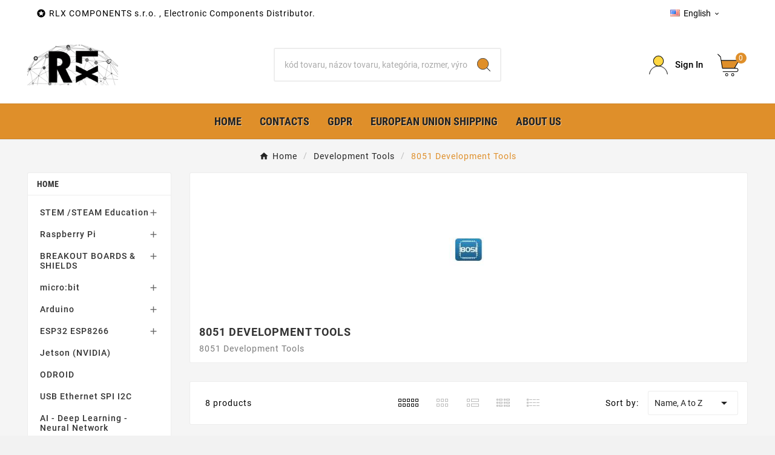

--- FILE ---
content_type: text/html; charset=utf-8
request_url: https://rlx.sk/en/18-8051-development-tools
body_size: 25249
content:
<!doctype html><html lang="en"><head>    <meta charset="utf-8"><meta http-equiv="x-ua-compatible" content="ie=edge"><script type="application/ld+json">
  {
    "@context": "https://schema.org",
    "@type": "Organization",
    "name" : "RLX COMPONENTS s.r.o. Electronic Components Distributor",
    "url" : "https://rlx.sk/en/",
    "logo": {
      "@type": "ImageObject",
      "url":"https://rlx.sk/img/logo-1707064390.jpg"
    }
  }
</script>

<script type="application/ld+json">
  {
    "@context": "https://schema.org",
    "@type": "WebPage",
    "isPartOf": {
      "@type": "WebSite",
      "url":  "https://rlx.sk/en/",
      "name": "RLX COMPONENTS s.r.o. Electronic Components Distributor"
    },
    "name": "8051 Development Tools",
    "url":  "https://rlx.sk/en/18-8051-development-tools"
  }
</script>


  <script type="application/ld+json">
    {
      "@context": "https://schema.org",
      "@type": "BreadcrumbList",
      "itemListElement": [
                      {
              "@type": "ListItem",
              "position": 1,
              "name": "Home",
              "item": "https://rlx.sk/en/"
              },                        {
              "@type": "ListItem",
              "position": 2,
              "name": "Development Tools",
              "item": "https://rlx.sk/en/3-development-tools"
              },                        {
              "@type": "ListItem",
              "position": 3,
              "name": "8051 Development Tools",
              "item": "https://rlx.sk/en/18-8051-development-tools"
              }            ]
          }
  </script>
<script type="application/ld+json">
  {
    "@context": "https://schema.org",
    "@type": "ItemList",
    "itemListElement": [
                  {
            "@type": "ListItem",
            "position": 0,
            "name": "** replaced with  MIKROE-1382 mikroProg for 8051*** 8051prog2  (MIKROELEKTRONIKA)",
            "url": "https://rlx.sk/en/8051-development-tools/326-8051prog2-mikroelektronika.html"
            },                    {
            "@type": "ListItem",
            "position": 1,
            "name": "8051-Ready Board (MIKROELEKTRONIKA)",
            "url": "https://rlx.sk/en/8051-development-tools/359-8051-ready-board-mikroelektronika-8606015070070.html"
            },                    {
            "@type": "ListItem",
            "position": 2,
            "name": "BIG8051 Development System (MIKROELEKTRONIKA)",
            "url": "https://rlx.sk/en/8051-development-tools/368-big8051-development-system-mikroelektronika-8606015070278.html"
            },                    {
            "@type": "ListItem",
            "position": 3,
            "name": "Easy8051 v6 Development System (MIKROELEKTRONIKA)",
            "url": "https://rlx.sk/en/8051-development-tools/402-easy8051-v6-development-system-mikroelektronika-8606015070605.html"
            },                    {
            "@type": "ListItem",
            "position": 4,
            "name": "Easy8051 v6 PROTO Board (MIKROELEKTRONIKA)",
            "url": "https://rlx.sk/en/8051-development-tools/403-easy8051-v6-proto-board-mikroelektronika-8606015070612.html"
            },                    {
            "@type": "ListItem",
            "position": 5,
            "name": "UNI-DS3 40 pin 8051 card option (MIKROELEKTRONIKA)",
            "url": "https://rlx.sk/en/8051-development-tools/541-uni-ds3-40-pin-8051-card-option-mikroelektronika.html"
            },                    {
            "@type": "ListItem",
            "position": 6,
            "name": "UNI-DS6 Development System (MIKROE-701)",
            "url": "https://rlx.sk/en/rm-cirrus/915-uni-ds6-development-system-mikroe-701-8606015072678.html"
            },                    {
            "@type": "ListItem",
            "position": 7,
            "name": "mikroProg for 8051 (MIKROE-1382)",
            "url": "https://rlx.sk/en/8051-development-tools/922-mikroprog-for-8051-mikroe-1382-8606015074320.html"
            }          ]
        }
</script>

<title>8051 Development Tools</title><meta name="description" content="8051 Development Tools"><meta name="keywords" content="8051 Development Tools"><link rel="canonical" href="https://rlx.sk/en/18-8051-development-tools"><link rel="alternate" href="https://rlx.sk/sk/18-8051-development-tools" hreflang="sk"><link rel="alternate" href="https://rlx.sk/en/18-8051-development-tools" hreflang="en-us"><meta property="og:title" content="8051 Development Tools" /><meta property="og:description" content="8051 Development Tools" /><meta property="og:url" content="https://rlx.sk/en/18-8051-development-tools" /><meta property="og:site_name" content="RLX COMPONENTS s.r.o. Electronic Components Distributor" /><meta property="og:type" content="website" /><meta name="viewport" content="width=device-width, initial-scale=1"><link rel="icon" type="image/vnd.microsoft.icon" href="https://rlx.sk/img/favicon.ico?1707064456"><link rel="shortcut icon" type="image/x-icon" href="https://rlx.sk/img/favicon.ico?1707064456"><link rel="stylesheet" href="https://rlx.sk/themes/v1_electron_1/assets/css/theme.css" type="text/css" media="all"><link rel="stylesheet" href="https://rlx.sk/modules/ps_socialfollow/views/css/ps_socialfollow.css" type="text/css" media="all"><link rel="stylesheet" href="https://rlx.sk/modules/ps_searchbar/ps_searchbar.css" type="text/css" media="all"><link rel="stylesheet" href="https://rlx.sk/modules/amazzingfilter/views/css/front.css" type="text/css" media="all"><link rel="stylesheet" href="https://rlx.sk/modules/amazzingfilter/views/css/icons.css" type="text/css" media="all"><link rel="stylesheet" href="https://rlx.sk/modules/tvcmscustomsetting/views/css/back.css" type="text/css" media="all"><link rel="stylesheet" href="https://rlx.sk/modules/tvcmscustomsetting/views/css/slick-theme.min.css" type="text/css" media="all"><link rel="stylesheet" href="https://rlx.sk/modules/tvcmssearch/views/css/front.css" type="text/css" media="all"><link rel="stylesheet" href="https://rlx.sk/modules/tvcmsslider/views/css/front.css" type="text/css" media="all"><link rel="stylesheet" href="https://rlx.sk/modules/tvcmstabproducts/views/css/front.css" type="text/css" media="all"><link rel="stylesheet" href="https://rlx.sk/modules/tvcmsthemeoptions/views/css/jquery.minicolors.css" type="text/css" media="all"><link rel="stylesheet" href="https://rlx.sk/modules/tvcmsthemeoptions/views/css/bootstrap-toggle.min.css" type="text/css" media="all"><link rel="stylesheet" href="https://rlx.sk/modules/tvcmsthemeoptions/views/css/front.css" type="text/css" media="all"><link rel="stylesheet" href="https://rlx.sk/modules/tvcmsofferbanner/views/css/front.css" type="text/css" media="all"><link rel="stylesheet" href="https://rlx.sk/modules/tvcmsverticalmenu/views/css/font-awesome.css" type="text/css" media="all"><link rel="stylesheet" href="https://rlx.sk/modules/tvcmsverticalmenu/views/css/Pe-icon-7-stroke.css" type="text/css" media="all"><link rel="stylesheet" href="https://rlx.sk/modules/tvcmsverticalmenu/views/css/front.css" type="text/css" media="all"><link rel="stylesheet" href="https://rlx.sk/modules/tvcmsmegamenu/views/css/front.css" type="text/css" media="all"><link rel="stylesheet" href="https://rlx.sk/js/jquery/ui/themes/base/minified/jquery-ui.min.css" type="text/css" media="all"><link rel="stylesheet" href="https://rlx.sk/js/jquery/ui/themes/base/minified/jquery.ui.theme.min.css" type="text/css" media="all"><link rel="stylesheet" href="https://rlx.sk/js/jquery/plugins/fancybox/jquery.fancybox.css" type="text/css" media="all"><link rel="stylesheet" href="https://rlx.sk/modules/ps_imageslider/css/homeslider.css" type="text/css" media="all"><link rel="stylesheet" href="https://rlx.sk/themes/v1_electron_1/assets/css/custom.css" type="text/css" media="all"><style>.tvfooter-product-sticky-bottom.sticky{
display:none;
}

  @media (max-width: 768px){
.tvvertical-slider .slick-slide {
  padding: 0 5px;
  float: left;
}
}

.facet-dropdown .dropdown-menu {
  padding: 0;
  margin-top: 3px;
  left: auto;
  width: 100%;
  background: #f6f6f6;
  border: none;
  box-shadow: 1px 1px 1px 1px #f1f1f1;
  max-height: 126px;
  overflow: auto;
}

.tvsearch-filter-content-wrapper {
  overflow: hidden;
  display: flex;
  flex-wrap: wrap;
  max-height: 1000px;
  overflow: auto;
}</style><script>var TVCMSCUSTOMSETTING_BOTTOM_OPTION = "0";var TVCMSCUSTOMSETTING_DARK_MODE_INPUT = "0";var TVCMSCUSTOMSETTING_HOVER_IMG = "1";var TVCMSCUSTOMSETTING_MAIN_MENU_STICKY = "0";var TVCMSCUSTOMSETTING_PRODUCT_PAGE_BOTTOM_STICKY_STATUS = "1";var TVCMSCUSTOMSETTING_VERTICAL_MENU_OPEN = "0";var TVCMSCUSTOMSETTING_WOW_JS = "0";var TVCMSCUSTOMSETTING_iso_code_country = false;var TVCMSFRONTSIDE_THEME_SETTING_SHOW = "0";var af_ajax_path = "https:\/\/rlx.sk\/en\/module\/amazzingfilter\/ajax?ajax=1";var af_classes = {"load_font":1,"icon-filter":"icon-filter","u-times":"u-times","icon-eraser":"icon-eraser","icon-lock":"icon-lock","icon-unlock-alt":"icon-unlock-alt","icon-minus":"icon-minus","icon-plus":"icon-plus","icon-check":"icon-check","icon-save":"icon-save","js-product-miniature":"js-product-miniature","pagination":"pagination"};var af_ids = {"main":"main"};var af_is_modern = 1;var af_param_names = {"p":"page","n":"resultsPerPage"};var af_product_count_text = "";var af_product_list_class = "af-product-list";var baseDir = "https:\/\/rlx.sk\/";var current_controller = "category";var dm_heureka_country = "sk";var dm_heureka_key = "";var dm_heureka_position = 21;var getThemeOptionsLink = "https:\/\/rlx.sk\/en\/module\/tvcmsthemeoptions\/default";var gettvcmsbestsellerproductslink = "https:\/\/rlx.sk\/en\/module\/tvcmsbestsellerproducts\/default";var gettvcmsfeaturedproductslink = "https:\/\/rlx.sk\/en\/module\/tvcmsfeaturedproducts\/default";var gettvcmsmegamenulink = "https:\/\/rlx.sk\/en\/module\/tvcmsmegamenu\/default";var gettvcmsspecialproductslink = "https:\/\/rlx.sk\/en\/module\/tvcmsspecialproducts\/default";var gettvcmstabproductslink = "https:\/\/rlx.sk\/en\/module\/tvcmstabproducts\/default";var gettvcmsverticalmenulink = "https:\/\/rlx.sk\/en\/module\/tvcmsverticalmenu\/default";var load_more = false;var prestashop = {"cart":{"products":[],"totals":{"total":{"type":"total","label":"Total","amount":0,"value":"\u20ac0.00"},"total_including_tax":{"type":"total","label":"Total (tax incl.)","amount":0,"value":"\u20ac0.00"},"total_excluding_tax":{"type":"total","label":"Total (tax excl.)","amount":0,"value":"\u20ac0.00"}},"subtotals":{"products":{"type":"products","label":"Subtotal","amount":0,"value":"\u20ac0.00"},"discounts":null,"shipping":{"type":"shipping","label":"Shipping","amount":0,"value":""},"tax":{"type":"tax","label":"Included taxes","amount":0,"value":"\u20ac0.00"}},"products_count":0,"summary_string":"0 items","vouchers":{"allowed":1,"added":[]},"discounts":[],"minimalPurchase":10,"minimalPurchaseRequired":"A minimum shopping cart total of \u20ac10.00 (tax excl.) is required to validate your order. Current cart total is \u20ac0.00 (tax excl.)."},"currency":{"id":1,"name":"Euro","iso_code":"EUR","iso_code_num":"978","sign":"\u20ac"},"customer":{"lastname":null,"firstname":null,"email":null,"birthday":null,"newsletter":null,"newsletter_date_add":null,"optin":null,"website":null,"company":null,"siret":null,"ape":null,"is_logged":false,"gender":{"type":null,"name":null},"addresses":[]},"country":{"id_zone":"9","id_currency":"0","call_prefix":"421","iso_code":"SK","active":"1","contains_states":"0","need_identification_number":"0","need_zip_code":"1","zip_code_format":"NNNNN","display_tax_label":"1","name":"Slovensko","id":37},"language":{"name":"English (English)","iso_code":"en","locale":"en-US","language_code":"en-us","active":"1","is_rtl":"0","date_format_lite":"m\/d\/Y","date_format_full":"m\/d\/Y H:i:s","id":3},"page":{"title":"","canonical":"https:\/\/rlx.sk\/en\/18-8051-development-tools","meta":{"title":"8051 Development Tools","description":"8051 Development Tools","keywords":"8051 Development Tools","robots":"index"},"page_name":"category","body_classes":{"lang-en":true,"lang-rtl":false,"country-SK":true,"currency-EUR":true,"layout-left-column":true,"page-category":true,"tax-display-enabled":true,"page-customer-account":false,"category-id-18":true,"category-8051 Development Tools":true,"category-id-parent-3":true,"category-depth-level-3":true},"admin_notifications":[],"password-policy":{"feedbacks":{"0":"Very weak","1":"Weak","2":"Average","3":"Strong","4":"Very strong","Straight rows of keys are easy to guess":"Straight rows of keys are easy to guess","Short keyboard patterns are easy to guess":"Short keyboard patterns are easy to guess","Use a longer keyboard pattern with more turns":"Use a longer keyboard pattern with more turns","Repeats like \"aaa\" are easy to guess":"Repeats like \"aaa\" are easy to guess","Repeats like \"abcabcabc\" are only slightly harder to guess than \"abc\"":"Repeats like \"abcabcabc\" are only slightly harder to guess than \"abc\"","Sequences like abc or 6543 are easy to guess":"Sequences like \"abc\" or \"6543\" are easy to guess.","Recent years are easy to guess":"Recent years are easy to guess","Dates are often easy to guess":"Dates are often easy to guess","This is a top-10 common password":"This is a top-10 common password","This is a top-100 common password":"This is a top-100 common password","This is a very common password":"This is a very common password","This is similar to a commonly used password":"This is similar to a commonly used password","A word by itself is easy to guess":"A word by itself is easy to guess","Names and surnames by themselves are easy to guess":"Names and surnames by themselves are easy to guess","Common names and surnames are easy to guess":"Common names and surnames are easy to guess","Use a few words, avoid common phrases":"Use a few words, avoid common phrases","No need for symbols, digits, or uppercase letters":"No need for symbols, digits, or uppercase letters","Avoid repeated words and characters":"Avoid repeated words and characters","Avoid sequences":"Avoid sequences","Avoid recent years":"Avoid recent years","Avoid years that are associated with you":"Avoid years that are associated with you","Avoid dates and years that are associated with you":"Avoid dates and years that are associated with you","Capitalization doesn't help very much":"Capitalization doesn't help very much","All-uppercase is almost as easy to guess as all-lowercase":"All-uppercase is almost as easy to guess as all-lowercase","Reversed words aren't much harder to guess":"Reversed words aren't much harder to guess","Predictable substitutions like '@' instead of 'a' don't help very much":"Predictable substitutions like \"@\" instead of \"a\" don't help very much.","Add another word or two. Uncommon words are better.":"Add another word or two. Uncommon words are better."}}},"shop":{"name":"RLX COMPONENTS s.r.o. Electronic Components Distributor","logo":"https:\/\/rlx.sk\/img\/logo-1707064390.jpg","stores_icon":"https:\/\/rlx.sk\/img\/logo_stores.png","favicon":"https:\/\/rlx.sk\/img\/favicon.ico"},"core_js_public_path":"\/themes\/","urls":{"base_url":"https:\/\/rlx.sk\/","current_url":"https:\/\/rlx.sk\/en\/18-8051-development-tools","shop_domain_url":"https:\/\/rlx.sk","img_ps_url":"https:\/\/rlx.sk\/img\/","img_cat_url":"https:\/\/rlx.sk\/img\/c\/","img_lang_url":"https:\/\/rlx.sk\/img\/l\/","img_prod_url":"https:\/\/rlx.sk\/img\/p\/","img_manu_url":"https:\/\/rlx.sk\/img\/m\/","img_sup_url":"https:\/\/rlx.sk\/img\/su\/","img_ship_url":"https:\/\/rlx.sk\/img\/s\/","img_store_url":"https:\/\/rlx.sk\/img\/st\/","img_col_url":"https:\/\/rlx.sk\/img\/co\/","img_url":"https:\/\/rlx.sk\/themes\/v1_electron_1\/assets\/img\/","css_url":"https:\/\/rlx.sk\/themes\/v1_electron_1\/assets\/css\/","js_url":"https:\/\/rlx.sk\/themes\/v1_electron_1\/assets\/js\/","pic_url":"https:\/\/rlx.sk\/upload\/","theme_assets":"https:\/\/rlx.sk\/themes\/v1_electron_1\/assets\/","theme_dir":"https:\/\/rlx.sk\/themes\/v1_electron_1\/","pages":{"address":"https:\/\/rlx.sk\/en\/address","addresses":"https:\/\/rlx.sk\/en\/addresses","authentication":"https:\/\/rlx.sk\/en\/authentication","manufacturer":"https:\/\/rlx.sk\/en\/manufacturers","cart":"https:\/\/rlx.sk\/en\/cart","category":"https:\/\/rlx.sk\/en\/index.php?controller=category","cms":"https:\/\/rlx.sk\/en\/index.php?controller=cms","contact":"https:\/\/rlx.sk\/en\/contact-us","discount":"https:\/\/rlx.sk\/en\/discount","guest_tracking":"https:\/\/rlx.sk\/en\/guest-tracking","history":"https:\/\/rlx.sk\/en\/order-history","identity":"https:\/\/rlx.sk\/en\/identity","index":"https:\/\/rlx.sk\/en\/","my_account":"https:\/\/rlx.sk\/en\/my-account","order_confirmation":"https:\/\/rlx.sk\/en\/order-confirmation","order_detail":"https:\/\/rlx.sk\/en\/index.php?controller=order-detail","order_follow":"https:\/\/rlx.sk\/en\/order-follow","order":"https:\/\/rlx.sk\/en\/order","order_return":"https:\/\/rlx.sk\/en\/index.php?controller=order-return","order_slip":"https:\/\/rlx.sk\/en\/order-slip","pagenotfound":"https:\/\/rlx.sk\/en\/404-error","password":"https:\/\/rlx.sk\/en\/forgot-your-password","pdf_invoice":"https:\/\/rlx.sk\/en\/index.php?controller=pdf-invoice","pdf_order_return":"https:\/\/rlx.sk\/en\/index.php?controller=pdf-order-return","pdf_order_slip":"https:\/\/rlx.sk\/en\/index.php?controller=pdf-order-slip","prices_drop":"https:\/\/rlx.sk\/en\/specials","product":"https:\/\/rlx.sk\/en\/index.php?controller=product","registration":"https:\/\/rlx.sk\/en\/index.php?controller=registration","search":"https:\/\/rlx.sk\/en\/search","sitemap":"https:\/\/rlx.sk\/en\/sitemap","stores":"https:\/\/rlx.sk\/en\/index.php?controller=stores","supplier":"https:\/\/rlx.sk\/en\/suppliers","new_products":"https:\/\/rlx.sk\/en\/index.php?controller=new-products","brands":"https:\/\/rlx.sk\/en\/manufacturers","register":"https:\/\/rlx.sk\/en\/index.php?controller=registration","order_login":"https:\/\/rlx.sk\/en\/order?login=1"},"alternative_langs":{"sk":"https:\/\/rlx.sk\/sk\/18-8051-development-tools","en-us":"https:\/\/rlx.sk\/en\/18-8051-development-tools"},"actions":{"logout":"https:\/\/rlx.sk\/en\/?mylogout="},"no_picture_image":{"bySize":{"side_product_default":{"url":"https:\/\/rlx.sk\/img\/p\/en-default-side_product_default.jpg","width":86,"height":86},"small_default":{"url":"https:\/\/rlx.sk\/img\/p\/en-default-small_default.jpg","width":98,"height":98},"cart_default":{"url":"https:\/\/rlx.sk\/img\/p\/en-default-cart_default.jpg","width":125,"height":125},"add_cart_def":{"url":"https:\/\/rlx.sk\/img\/p\/en-default-add_cart_def.jpg","width":200,"height":200},"home_default":{"url":"https:\/\/rlx.sk\/img\/p\/en-default-home_default.jpg","width":239,"height":239},"medium_default":{"url":"https:\/\/rlx.sk\/img\/p\/en-default-medium_default.jpg","width":452,"height":452},"pd_custom":{"url":"https:\/\/rlx.sk\/img\/p\/en-default-pd_custom.jpg","width":452,"height":452},"pd4_def":{"url":"https:\/\/rlx.sk\/img\/p\/en-default-pd4_def.jpg","width":724,"height":724},"large_default":{"url":"https:\/\/rlx.sk\/img\/p\/en-default-large_default.jpg","width":800,"height":800}},"small":{"url":"https:\/\/rlx.sk\/img\/p\/en-default-side_product_default.jpg","width":86,"height":86},"medium":{"url":"https:\/\/rlx.sk\/img\/p\/en-default-home_default.jpg","width":239,"height":239},"large":{"url":"https:\/\/rlx.sk\/img\/p\/en-default-large_default.jpg","width":800,"height":800},"legend":""}},"configuration":{"display_taxes_label":true,"display_prices_tax_incl":true,"is_catalog":false,"show_prices":true,"opt_in":{"partner":true},"quantity_discount":{"type":"discount","label":"Unit discount"},"voucher_enabled":1,"return_enabled":0},"field_required":[],"breadcrumb":{"links":[{"title":"Home","url":"https:\/\/rlx.sk\/en\/"},{"title":"Development Tools","url":"https:\/\/rlx.sk\/en\/3-development-tools"},{"title":"8051 Development Tools","url":"https:\/\/rlx.sk\/en\/18-8051-development-tools"}],"count":3},"link":{"protocol_link":"https:\/\/","protocol_content":"https:\/\/"},"time":1769152144,"static_token":"eaf81fa9fc34bf135a74a8126961c164","token":"7bcfe7133ca297daee750fc0ee6b918e","debug":false};var psemailsubscription_subscription = "https:\/\/rlx.sk\/en\/module\/ps_emailsubscription\/subscription";var show_load_more_btn = true;var ssIsCeInstalled = false;var static_token = "eaf81fa9fc34bf135a74a8126961c164";var tvMainSmartSpeed = "600";var tvcms_setting = true;var tvthemename = "v1_electron_1";</script><script type="text/javascript">
var sp_link_base ='https://rlx.sk';
</script>

<script type="text/javascript">
function renderDataAjax(jsonData)
{
    for (var key in jsonData) {
	    if(key=='java_script')
        {
            $('body').append(jsonData[key]);
        }
        else
            if($('#ets_speed_dy_'+key).length)
            {
                if($('#ets_speed_dy_'+key+' #layer_cart').length)
                {
                    $('#ets_speed_dy_'+key).before($('#ets_speed_dy_'+key+' #layer_cart').clone());
                    $('#ets_speed_dy_'+key+' #layer_cart').remove();
                    $('#layer_cart').before('<div class="layer_cart_overlay"></div>');
                }
                $('#ets_speed_dy_'+key).replaceWith(jsonData[key]);  
            }
              
    }
    if($('#header .shopping_cart').length && $('#header .cart_block').length)
    {
        var shopping_cart = new HoverWatcher('#header .shopping_cart');
        var cart_block = new HoverWatcher('#header .cart_block');
        $("#header .shopping_cart a:first").hover(
    		function(){
    			if (ajaxCart.nb_total_products > 0 || parseInt($('.ajax_cart_quantity').html()) > 0)
    				$("#header .cart_block").stop(true, true).slideDown(450);
    		},
    		function(){
    			setTimeout(function(){
    				if (!shopping_cart.isHoveringOver() && !cart_block.isHoveringOver())
    					$("#header .cart_block").stop(true, true).slideUp(450);
    			}, 200);
    		}
    	);
    }
    if(typeof jsonData.custom_js!== undefined && jsonData.custom_js)
        $('head').append('<script src="'+sp_link_base+'/modules/ets_superspeed/views/js/script_custom.js">');
}
</script>

<style>
.layered_filter_ul .radio,.layered_filter_ul .checkbox {
    display: inline-block;
}
.ets_speed_dynamic_hook .cart-products-count{
    display:none!important;
}
.ets_speed_dynamic_hook .ajax_cart_quantity ,.ets_speed_dynamic_hook .ajax_cart_product_txt,.ets_speed_dynamic_hook .ajax_cart_product_txt_s{
    display:none!important;
}
.ets_speed_dynamic_hook .shopping_cart > a:first-child:after {
    display:none!important;
}
</style><style type="text/css">@media(max-width:767px){#amazzing_filter{position:fixed;opacity:0;}}</style><meta name="google-site-verification" content="gobahQBErmdc8Nn_yhffj5gHIj7mcP8AEkJH-DwEC6s" /><link rel="dns-prefetch" href="https://rlx.sk" /><link rel="preconnect" href="https://rlx.sk" crossorigin /><link rel="preload" href="https://rlx.sk/themes/v1_electron_1/assets/css/570eb83859dc23dd0eec423a49e147fe.woff2" as="font" type="font/woff2" crossorigin /><link rel="preload" href="https://rlx.sk/themes/v1_electron_1/assets/css/../fonts/roboto/KFOlCnqEu92Fr1MmYUtfBBc4.woff2" as="font" type="font/woff2" crossorigin /><link rel="preload" href="https://rlx.sk/themes/v1_electron_1/assets/css/../fonts/roboto-condensed/ieVl2ZhZI2eCN5jzbjEETS9weq8-19K7DQ.woff2" as="font" type="font/woff2" crossorigin media='(min-width: 992px)' /><link as="style" rel="stylesheet preload" type="text/css" href="https://rlx.sk/themes/v1_electron_1/assets/css/material-fonts.css" /><link as="style" rel="stylesheet preload" type="text/css" href="https://rlx.sk/themes/v1_electron_1/assets/css/roboto.css" /><link as="style" rel="stylesheet preload" type="text/css" href="https://rlx.sk/themes/v1_electron_1/assets/css/roboto-condensed.css" media='(min-width: 992px)' />
<!-- Google tag (gtag.js) --><script async src="https://www.googletagmanager.com/gtag/js?id=G-DGKDY8EZ0P"></script>
  <script>
    window.dataLayer = window.dataLayer || [];
    function gtag(){dataLayer.push(arguments);}
    gtag('js', new Date());
    gtag('config', 'G-DGKDY8EZ0P');
  </script>
  </head><body id="category" class="lang-en country-sk currency-eur layout-left-column page-category tax-display-enabled category-id-18 category-8051-development-tools category-id-parent-3 category-depth-level-3 text1-dark  text2-dark"  data-mouse-hover-img='1' data-menu-sticky='0'><main><div class="tv-main-div " ><header id="header">    <div class="tvcmsdesktop-top-header-wrapper header-1" data-header-layout="1"><div class='container-fluid tvcmsdesktop-top-header'><div class="container tvcmsdesktop-top-wrapper"><div class='tvheader-offer-wrapper col-xl-6 col-lg-6 col-md-6 col-sm-12'><div class="tvheader-nav-offer-text"><i class='material-icons'>&#xe8d0;</i><p>RLX COMPONENTS s.r.o. , Electronic Components Distributor.</p></div></div><div class='tvheader-language-currency-wrapper col-xl-6 col-lg-6 col-md-6 col-sm-12'><div class="tvheader-language"><div id="tvcmsdesktop-language-selector" class="tvcms-header-language tvheader-language-wrapper"><div class="tvheader-language-btn-wrapper"><button class="btn-unstyle tv-language-btn"> <img class="lang-flag tv-img-responsive" src="https://rlx.sk/img/l/3.jpg" alt="English" height="11px" width="16px" /> <span class="tv-language-span">English</span><i class="material-icons expand-more">&#xe313;</i></button><ul class="tv-language-dropdown tv-dropdown"><li > <a href="https://rlx.sk/sk/18-8051-development-tools" title='Slovenčina'> <img class="lang-flag tv-img-responsive" src="https://rlx.sk/img/l/1.jpg" alt="Slovenčina" height="11px" width="16px" loading="lazy" /> <span>Slovenčina</span></a></li><li class="current" > <a href="https://rlx.sk/en/18-8051-development-tools" title='English'> <img class="lang-flag tv-img-responsive" src="https://rlx.sk/img/l/3.jpg" alt="English" height="11px" width="16px" loading="lazy" /> <span>English</span></a></li></ul></div></div></div><div class="tvheader-currency"></div></div></div></div><div class='container-fluid tvcmsdesktop-top-second hidden-md-down'><div class="container"><div class="row tvcmsdesktop-top-header-box"><div class='col-lg-4 col-md-4 col-xl-4 col-sm-12 tvcms-header-logo-wrapper'><div class="hidden-sm-down tvcms-header-logo" id="tvcmsdesktop-logo"><div class="tv-header-logo"><a href="https://rlx.sk/"><img class="logo img-responsive" src="/logo150.png" alt="RLX COMPONENTS s.r.o. Electronic Components Distributor" loading="lazy" height="35" width="201"></a></div></div></div><div class="col-lg-4 col-md-4 col-xl-4 col-sm-12 tvcmsheader-search"><div class='tvcmssearch-wrapper' id="_desktop_search">    <div class="search-widget tvcmsheader-search" data-search-controller-url="//rlx.sk/en/search"><div class="tvsearch-top-wrapper"><div class="tvheader-sarch-display"><div class="tvheader-search-display-icon"><div class="tvsearch-open"><svg version="1.1" id="Layer_1" x="0px" y="0px" width="30px" height="30px" viewBox="0 0 30 30" xml:space="preserve"><g><polygon points="29.245,30 21.475,22.32 22.23,21.552 30,29.232  " /><circle style="fill:#FFD741;" cx="13" cy="13" r="12.1" /><circle style="fill:none;stroke:#000000;stroke-miterlimit:10;" cx="13" cy="13" r="12.5" /></g></svg></div><div class="tvsearch-close"><svg version="1.1" id="Layer_1" x="0px" y="0px" width="24px" height="24px" viewBox="0 0 20 20" xml:space="preserve"><g><rect x="9.63" y="-3.82" transform="matrix(0.7064 -0.7078 0.7078 0.7064 -4.1427 10.0132)" width="1" height="27.641"></rect></g><g><rect x="9.63" y="-3.82" transform="matrix(-0.7064 -0.7078 0.7078 -0.7064 9.9859 24.1432)" width="1" height="27.641"></rect></g></svg></div></div></div><div class="tvsearch-header-display-wrappper tvsearch-header-display-full"><form method="get" action="//rlx.sk/en/search"><input type="hidden" name="controller" value="search" /><div class="tvheader-top-search"><div class="tvheader-top-search-wrapper-info-box"><input type="text" name="s" class='tvcmssearch-words' placeholder="kód tovaru, názov tovaru, kategória, rozmer, výrobca ..." aria-label="Search" autocomplete="off" /></div></div><div class="tvheader-top-search-wrapper"><button type="submit" class="tvheader-search-btn" aria-label="Search"><svg version="1.1" id="Layer_1" x="0px" y="0px" width="22px" height="22px" viewBox="0 0 30 30" xml:space="preserve"><g><polygon points="29.245,30 21.475,22.32 22.23,21.552 30,29.232  " /><circle style="fill:#FFD741;" cx="13" cy="13" r="12.1" /><circle style="fill:none;stroke:#000000;stroke-miterlimit:10;" cx="13" cy="13" r="12.5" /></g></svg></button></div></form><div class='tvsearch-result'></div></div></div></div></div></div><div class="col-lg-4 col-md-4 col-xl-4 col-sm-12 tvcmsheader-nav-right"><div class="tv-contact-account-cart-wrapper"><div id='tvcmsdesktop-account-button'><div class="tv-header-account tv-account-wrapper tvcms-header-myaccount"><button class="btn-unstyle tv-myaccount-btn tv-myaccount-btn-desktop" name="Prihlásiť Icon" aria-label="Prihlásiť Icon"><svg version="1.1" id="Layer_1" x="0px" y="0px" width="31.377px" height="30.938px" viewBox="0 0 31.377 30.938" xml:space="preserve"><g><path style="fill:none;stroke:#000000;stroke-width:0.6;stroke-miterlimit:10;" d="M15.666,17.321c7.626,0,13.904,5.812,14.837,13.316h0.525c-1.253-8.325-7.642-13.6-15.341-13.6c-7.698,0-14.088,5.274-15.339,13.6h0.48C1.764,23.134,8.041,17.321,15.666,17.321z"></path><path style="fill:#FFD742;" d="M15.688,16.992c-4.494,0-8.15-3.654-8.15-8.148c0-4.497,3.656-8.152,8.15-8.152c4.497,0,8.15,3.655,8.15,8.152C23.839,13.338,20.186,16.992,15.688,16.992"></path><circle style="fill:none;stroke:#000000;stroke-miterlimit:10;" cx="15.689" cy="8.838" r="8.338"></circle></g></svg><span>Sign In</span></button><ul class="dropdown-menu tv-account-dropdown tv-dropdown"><li><div id="tvcmsdesktop-user-info" class="tvcms-header-sign user-info tvheader-sign"><a href="https://rlx.sk/en/my-account" class="tvhedaer-sign-btn" title="Log into your customer account" rel="nofollow"><i class="material-icons">&#xe7fd;</i><span class="tvhedaer-sign-span">Sign in</span></a></div></li><li class="ttvcms-wishlist-icon"></li><li class="tvheader-compare "></li><li class="tvheader-language hidden-lg-up"></li><li class="tvheader-currency hidden-lg-up"></li></ul></div></div><div id="_desktop_cart_manage" class="tvcms-header-cart"><div id="_desktop_cart"><div class="blockcart cart-preview inactive tv-header-cart" data-refresh-url="//rlx.sk/en/module/ps_shoppingcart/ajax"><div class="tvheader-cart-wrapper "><div class='tvheader-cart-btn-wrapper'><a rel="nofollow" href="JavaScript:void(0);" data-url='//rlx.sk/en/cart?action=show' title='Cart'><div class="tvcart-icon-text-wrapper"><div class="tv-cart-icon tvheader-right-icon tv-cart-icon-main"><svg version="1.1" id="Layer_1" x="0px" y="0px" width="36px" height="36.289px" viewBox="0 0 36 36.289" xml:space="preserve"><g><path style="fill:#FFD741;" d="M6.266,11.058h28.609l-6.657,11.975H8.019C8.019,23.033,5.582,12.35,6.266,11.058"></path><path d="M9.174,29.448c-0.29,0-0.525-0.235-0.525-0.523c0-0.291,0.236-0.528,0.525-0.528h22.059c1.223,0,2.217-0.995,2.217-2.218c0-1.224-0.994-2.22-2.217-2.22H8.193c-0.257,0-0.475-0.183-0.517-0.435L4.537,5.223L0.25,0.992c-0.101-0.098-0.157-0.229-0.16-0.37C0.088,0.483,0.142,0.351,0.241,0.248C0.339,0.146,0.473,0.09,0.615,0.09c0.14,0,0.268,0.052,0.37,0.149l4.396,4.286c0.081,0.078,0.133,0.177,0.151,0.287l0.914,5.322h28.938c0.188,0,0.361,0.101,0.454,0.264c0.095,0.163,0.094,0.364-0.001,0.526L28.88,22.907h2.354c1.803,0,3.27,1.468,3.27,3.271c0,1.803-1.467,3.27-3.27,3.27H9.174z M8.637,22.907h18.912l6.922-11.721H6.626L8.637,22.907z"></path><ellipse style="fill:none;stroke:#000000;stroke-linejoin:round;stroke-miterlimit:10;" cx="15.269" cy="33.8" rx="1.934" ry="1.963"></ellipse><ellipse style="fill:none;stroke:#000000;stroke-linejoin:round;stroke-miterlimit:10;" cx="25.147" cy="33.8" rx="1.934" ry="1.963"></ellipse></g></svg></div><div class="tv-cart-cart-inner"><span class="cart-products-count">0</span></div></div></a></div><div class="ttvcmscart-show-dropdown-right"><div class="ttvcart-no-product"><div class="ttvcart-close-title-count tdclose-btn-wrap"><button class="ttvclose-cart"></button><div class="ttvcart-top-title"><h4>Shopping Cart</h4></div><div class="ttvcart-counter"><span class="ttvcart-products-count">0</span></div></div></div></div><!-- Start DropDown header cart --></div></div></div></div></div></div></div></div></div><div class="tvcms-header-menu-offer-wrapper tvcmsheader-sticky"><div class="position-static tvcms-header-menu"><div class='tvcmsmain-menu-wrapper container'><div id='tvdesktop-megamenu'><div class="container_tv_megamenu"><div id="tv-menu-horizontal" class="tv-menu-horizontal clearfix"><ul class="menu-content"><li class="tvmega-menu-title">Mega Menu</li><li class="level-1 "><a href="/"><span>Home</span></a><span class="icon-drop-mobile"></span></li><li class="level-1 "><a href="https://rlx.sk/sk/content/2-kontakty"><span>Contacts</span></a><span class="icon-drop-mobile"></span></li><li class="level-1 "><a href="https://rlx.sk/sk/content/13-gdpr-ochrana-osobnych-udajov"><span>GDPR</span></a><span class="icon-drop-mobile"></span></li><li class="level-1 "><a href="https://rlx.sk/sk/content/7-european-union-shipping"><span>European Union shipping</span></a><span class="icon-drop-mobile"></span></li><li class="level-1 "><a href="https://rlx.sk/sk/content/8-o-nas"><span>About us</span></a><span class="icon-drop-mobile"></span></li></ul></div></div></div></div><div class="tvcmsdesktop-contact tvforce-hide"><div id="_desktop_contact_link" class=""><div id="contact-link"><a href="tel:+421 2 62529121"><i class='material-icons'>&#xe0b0;</i><span>+421 2 62529121</span></a></div></div></div></div></div></div>    <div id='tvcms-mobile-view-header' class="hidden-lg-up tvheader-mobile-layout mh1 mobile-header-1" data-header-mobile-layout="1"><div class="tvcmsmobile-top-wrapper"><div class='tvmobileheader-offer-wrapper col-sm-12'><div class="tvheader-nav-offer-text"><i class='material-icons'>&#xe8d0;</i><p>RLX COMPONENTS s.r.o. , Electronic Components Distributor.</p></div></div></div><div class='tvcmsmobile-header-menu-offer-text tvcmsheader-sticky'><div class="tvcmsmobile-header-menu col-md-1 col-sm-12 col-xs-2"><div class="tvmobile-sliderbar-btn"><a href="Javascript:void(0);" title=""><i class='material-icons'>&#xe5d2;</i></a></div><div class="tvmobile-slidebar"><div class="tvmobile-dropdown-close"><a href="Javascript:void(0);"><i class='material-icons'>&#xe14c;</i></a></div><div id='tvmobile-megamenu'></div><div class="tvcmsmobile-contact"></div><div id='tvmobile-lang'></div><div id='tvmobile-curr'></div></div></div><div class="tvcmsmobile-header-logo-right-wrapper col-md-8 col-sm-12 col-xs-2"><div id='tvcmsmobile-header-logo'></div></div><div class="col-md-3 col-sm-12 col-xs-8 tvcmsmobile-cart-acount-text"><div id="tvcmsmobile-account-button"></div><div id="tvmobile-cart"></div></div></div><div class='tvcmsmobile-header-search-logo-wrapper'><div class="tvcmsmobile-header-search col-md-12 col-sm-12"><div id="tvcmsmobile-search"></div></div></div></div></header><aside id="notifications"><div class="container"></div></aside><div id="wrapper"><div class="container  tv-left-layout"><nav data-depth="3" class="breadcrumb"><ol itemscope itemtype="http://schema.org/BreadcrumbList"><li itemprop="itemListElement" itemscope itemtype="http://schema.org/ListItem"><a itemprop="item" href="https://rlx.sk/en/"><span itemprop="name">Home</span></a><meta itemprop="position" content="1"></li><li itemprop="itemListElement" itemscope itemtype="http://schema.org/ListItem"><a itemprop="item" href="https://rlx.sk/en/3-development-tools"><span itemprop="name">Development Tools</span></a><meta itemprop="position" content="2"></li><li itemprop="itemListElement" itemscope itemtype="http://schema.org/ListItem"><a itemprop="item" href="https://rlx.sk/en/18-8051-development-tools"><span itemprop="name">8051 Development Tools</span></a><meta itemprop="position" content="3"></li></ol></nav><div class="row"><div id="left-column" class="col-xl-2 col-lg-12 col-md-12 col-sm-12 col-xs-12"><div class="theiaStickySidebar"><div class='tvleft-column-remove'><div class="tvleft-column-close-btn"></div></div><div class="block-categories "><ul class="category-top-menu tvside-panel-dropdown"><li class="tv-category-title-wrapper"><a class="tv-main-category-title" href="https://rlx.sk/en/2-home">Home</a><div class='tvleft-right-title-toggle'><i class='material-icons'>&#xe313;</i></div></li><li class="tv-leftcategory-wrapper"><ul class="category-sub-menu"><li data-depth="0"><a href="https://rlx.sk/en/294-stem-steam-education">STEM /STEAM Education</a><div class="navbar-toggler collapse-icons" data-toggle="collapse" data-target="#exCollapsingNavbar294"><i class="material-icons add">&#xE145;</i><i class="material-icons remove">&#xE15B;</i></div><div class="collapse" id="exCollapsingNavbar294"><ul class="category-sub-menu"><li data-depth="1"><a class="category-sub-link" href="https://rlx.sk/en/227-3d-printer-bluetooth-printer-thermal-printer">Laserová Rezačka/Gravírka, 3D tlačiarne, termo tlačiarne</a><span class="navbar-toggler collapse-icons" data-toggle="collapse" data-target="#exCollapsingNavbar227"><i class="material-icons add">&#xE145;</i><i class="material-icons remove">&#xE15B;</i></span><div class="collapse" id="exCollapsingNavbar227"><ul class="category-sub-menu"><li data-depth="2"><a class="category-sub-link" href="https://rlx.sk/en/298-3d-printing-accessories">3D Printing Accessories</a></li></ul></div></li><li data-depth="1"><a class="category-sub-link" href="https://rlx.sk/en/293-makeblock-education">Makeblock Education</a></li><li data-depth="1"><a class="category-sub-link" href="https://rlx.sk/en/295-elecfreaks">ELECFREAKS</a></li><li data-depth="1"><a class="category-sub-link" href="https://rlx.sk/en/300-xtool">xTool</a></li></ul></div></li><li data-depth="0"><a href="https://rlx.sk/en/126-raspberry-pi">Raspberry Pi</a><div class="navbar-toggler collapse-icons" data-toggle="collapse" data-target="#exCollapsingNavbar126"><i class="material-icons add">&#xE145;</i><i class="material-icons remove">&#xE15B;</i></div><div class="collapse" id="exCollapsingNavbar126"><ul class="category-sub-menu"><li data-depth="1"><a class="category-sub-link" href="https://rlx.sk/en/210-enclosures-boxes-cases">Enclosures Boxes Cases</a></li><li data-depth="1"><a class="category-sub-link" href="https://rlx.sk/en/211-lcd-tft-oled-display-for-rpi">LCD TFT OLED Display for RPi</a></li><li data-depth="1"><a class="category-sub-link" href="https://rlx.sk/en/212-accessories-cables-power-supplies">Accessories Cables Power Supplies</a></li><li data-depth="1"><a class="category-sub-link" href="https://rlx.sk/en/213-microsd-memory-card-adapter">microSD Memory Card &amp; Adapter</a></li><li data-depth="1"><a class="category-sub-link" href="https://rlx.sk/en/214-raspberry-pi-single-board-computer-">Raspberry PI Single-board Computer </a></li><li data-depth="1"><a class="category-sub-link" href="https://rlx.sk/en/233-camera-for-raspberry-pi">Camera for Raspberry Pi</a></li><li data-depth="1"><a class="category-sub-link" href="https://rlx.sk/en/234-shield-board-for-raspberry-pi">Shield &amp; Board for Raspberry Pi</a></li><li data-depth="1"><a class="category-sub-link" href="https://rlx.sk/en/235-wifi-for-raspberry-pi">WiFi for Raspberry Pi</a></li><li data-depth="1"><a class="category-sub-link" href="https://rlx.sk/en/236-keyboard-touchpad-for-raspberry-pi">Keyboard &amp; Touchpad for Raspberry Pi</a></li><li data-depth="1"><a class="category-sub-link" href="https://rlx.sk/en/250-raspberry-pi-kit-pack-bundle">Raspberry Pi  Kit Pack bundle</a></li><li data-depth="1"><a class="category-sub-link" href="https://rlx.sk/en/251-relay-board">RELAY BOARD</a></li><li data-depth="1"><a class="category-sub-link" href="https://rlx.sk/en/252-gsmgprs3g4gltewimax5ggsm-boards-for-raspberry-pi">GSM/GPRS/3G/4G/LTE/WiMax/5G/GSM BOARDS FOR RASPBERRY PI </a></li><li data-depth="1"><a class="category-sub-link" href="https://rlx.sk/en/278-raspberry-pi-400-pi400-rpi400">Raspberry Pi 400/500/500+  (Pi400 / Pi500 / RPI500 PLUS )</a></li><li data-depth="1"><a class="category-sub-link" href="https://rlx.sk/en/281-raspberry-pi-compute-module">Raspberry Pi Compute Module</a><span class="navbar-toggler collapse-icons" data-toggle="collapse" data-target="#exCollapsingNavbar281"><i class="material-icons add">&#xE145;</i><i class="material-icons remove">&#xE15B;</i></span><div class="collapse" id="exCollapsingNavbar281"><ul class="category-sub-menu"><li data-depth="2"><a class="category-sub-link" href="https://rlx.sk/en/299-raspberry-pi-compute-module-5-cm5">Raspberry Pi Compute Module 5 (CM5)</a></li></ul></div></li><li data-depth="1"><a class="category-sub-link" href="https://rlx.sk/en/282-raspberry-pi-pico">Raspberry Pi Pico (RP2040, RP2350)</a><span class="navbar-toggler collapse-icons" data-toggle="collapse" data-target="#exCollapsingNavbar282"><i class="material-icons add">&#xE145;</i><i class="material-icons remove">&#xE15B;</i></span><div class="collapse" id="exCollapsingNavbar282"><ul class="category-sub-menu"><li data-depth="2"><a class="category-sub-link" href="https://rlx.sk/en/307-raspberry-pi-pico-main-board">Raspberry Pi Pico Main Board</a></li></ul></div></li><li data-depth="1"><a class="category-sub-link" href="https://rlx.sk/en/285-raspberry-pi-zero">Raspberry Pi Zero</a><span class="navbar-toggler collapse-icons" data-toggle="collapse" data-target="#exCollapsingNavbar285"><i class="material-icons add">&#xE145;</i><i class="material-icons remove">&#xE15B;</i></span><div class="collapse" id="exCollapsingNavbar285"><ul class="category-sub-menu"><li data-depth="2"><a class="category-sub-link" href="https://rlx.sk/en/306-raspberry-pi-zero-zakladna-doska-main-board">Raspberry Pi ZERO - Základná doska / Main Board</a></li></ul></div></li><li data-depth="1"><a class="category-sub-link" href="https://rlx.sk/en/292-raspberry-pi-5">Raspberry Pi 5</a><span class="navbar-toggler collapse-icons" data-toggle="collapse" data-target="#exCollapsingNavbar292"><i class="material-icons add">&#xE145;</i><i class="material-icons remove">&#xE15B;</i></span><div class="collapse" id="exCollapsingNavbar292"><ul class="category-sub-menu"><li data-depth="2"><a class="category-sub-link" href="https://rlx.sk/en/297-raspberry-pi-5-zakladna-doska">Raspberry Pi 5 - Základná doska</a></li></ul></div></li></ul></div></li><li data-depth="0"><a href="https://rlx.sk/en/206-breakout-boards-shields">BREAKOUT BOARDS &amp; SHIELDS</a><div class="navbar-toggler collapse-icons" data-toggle="collapse" data-target="#exCollapsingNavbar206"><i class="material-icons add">&#xE145;</i><i class="material-icons remove">&#xE15B;</i></div><div class="collapse" id="exCollapsingNavbar206"><ul class="category-sub-menu"><li data-depth="1"><a class="category-sub-link" href="https://rlx.sk/en/49-accelerometer-gyro">Accelerometer &amp; Gyro</a></li><li data-depth="1"><a class="category-sub-link" href="https://rlx.sk/en/50-color-light-sensors-spectrometer-uv-sensor">Color / Light Sensors / Spectrometer / UV Sensor</a></li><li data-depth="1"><a class="category-sub-link" href="https://rlx.sk/en/51-object-detection-proximity-sensor-lidar-gesture">Object Detection / Proximity Sensor / LIDAR / Gesture</a></li><li data-depth="1"><a class="category-sub-link" href="https://rlx.sk/en/52-temperature-humidity-weather-meters">Temperature / Humidity / Weather Meters</a></li><li data-depth="1"><a class="category-sub-link" href="https://rlx.sk/en/53-pressure-flex-rpm-gas">Pressure / Flex / RPM / Gas</a></li><li data-depth="1"><a class="category-sub-link" href="https://rlx.sk/en/82-speech-recognition">Speech recognition</a></li><li data-depth="1"><a class="category-sub-link" href="https://rlx.sk/en/94-power-supply-control-boards">Power Supply Control Boards</a></li><li data-depth="1"><a class="category-sub-link" href="https://rlx.sk/en/96-storage-boards-memorystorage-boards-memory">Storage Boards - Memory</a></li><li data-depth="1"><a class="category-sub-link" href="https://rlx.sk/en/98-measurement-boards">Measurement Boards</a></li><li data-depth="1"><a class="category-sub-link" href="https://rlx.sk/en/99-adapter-reduction-socket">Adapter Reduction Socket</a></li><li data-depth="1"><a class="category-sub-link" href="https://rlx.sk/en/100-various-boards">Various Boards</a></li><li data-depth="1"><a class="category-sub-link" href="https://rlx.sk/en/102-time-measuring-boards-rtc">Time Measuring Boards RTC</a></li><li data-depth="1"><a class="category-sub-link" href="https://rlx.sk/en/148-ethernet-module">Ethernet module</a></li><li data-depth="1"><a class="category-sub-link" href="https://rlx.sk/en/162-joystick-keyboard-switch">Joystick Keyboard Switch</a></li><li data-depth="1"><a class="category-sub-link" href="https://rlx.sk/en/163-liquid-flow-air-pump">Liquid Flow, Air Pump</a></li><li data-depth="1"><a class="category-sub-link" href="https://rlx.sk/en/184-camera-module">Camera Module</a></li><li data-depth="1"><a class="category-sub-link" href="https://rlx.sk/en/187-current-sensors">Current Sensors</a></li><li data-depth="1"><a class="category-sub-link" href="https://rlx.sk/en/207-led-modul-driver">LED Modul &amp; Driver</a></li><li data-depth="1"><a class="category-sub-link" href="https://rlx.sk/en/208-relay-module-rele-modul">Relay Module - Rele Modul</a></li></ul></div></li><li data-depth="0"><a href="https://rlx.sk/en/249-microbit">micro:bit</a><div class="navbar-toggler collapse-icons" data-toggle="collapse" data-target="#exCollapsingNavbar249"><i class="material-icons add">&#xE145;</i><i class="material-icons remove">&#xE15B;</i></div><div class="collapse" id="exCollapsingNavbar249"><ul class="category-sub-menu"><li data-depth="1"><a class="category-sub-link" href="https://rlx.sk/en/276-microbit-kit">micro:bit KIT</a></li><li data-depth="1"><a class="category-sub-link" href="https://rlx.sk/en/301-zakladna-sada-bbc-microbit">Základná sada (BBC micro:bit)</a></li></ul></div></li><li data-depth="0"><a href="https://rlx.sk/en/217-arduino">Arduino</a><div class="navbar-toggler collapse-icons" data-toggle="collapse" data-target="#exCollapsingNavbar217"><i class="material-icons add">&#xE145;</i><i class="material-icons remove">&#xE15B;</i></div><div class="collapse" id="exCollapsingNavbar217"><ul class="category-sub-menu"><li data-depth="1"><a class="category-sub-link" href="https://rlx.sk/en/108-breakout-boards-accessories-cables">BREAKOUT BOARDS, Accessories &amp; Cables</a></li><li data-depth="1"><a class="category-sub-link" href="https://rlx.sk/en/188-arduino-kit">Arduino Kit</a></li><li data-depth="1"><a class="category-sub-link" href="https://rlx.sk/en/219-original-arduino-boards">Original ARDUINO Boards</a></li><li data-depth="1"><a class="category-sub-link" href="https://rlx.sk/en/220-original-arduino-shields">Original ARDUINO Shields</a></li><li data-depth="1"><a class="category-sub-link" href="https://rlx.sk/en/221-arduino-boards">ARDUINO Boards</a></li><li data-depth="1"><a class="category-sub-link" href="https://rlx.sk/en/222-arduino-shields">ARDUINO Shields</a></li><li data-depth="1"><a class="category-sub-link" href="https://rlx.sk/en/223-arduino-box-enclosures">ARDUINO Box Enclosures</a></li></ul></div></li><li data-depth="0"><a href="https://rlx.sk/en/286-esp32-esp8266">ESP32 ESP8266</a><div class="navbar-toggler collapse-icons" data-toggle="collapse" data-target="#exCollapsingNavbar286"><i class="material-icons add">&#xE145;</i><i class="material-icons remove">&#xE15B;</i></div><div class="collapse" id="exCollapsingNavbar286"><ul class="category-sub-menu"><li data-depth="1"><a class="category-sub-link" href="https://rlx.sk/en/309-esp32-h2">ESP32-H2</a></li><li data-depth="1"><a class="category-sub-link" href="https://rlx.sk/en/310-esp32-c3">ESP32-C3</a></li><li data-depth="1"><a class="category-sub-link" href="https://rlx.sk/en/311-esp32-c6">ESP32-C6</a></li><li data-depth="1"><a class="category-sub-link" href="https://rlx.sk/en/312-esp32-p4">ESP32-P4</a></li><li data-depth="1"><a class="category-sub-link" href="https://rlx.sk/en/313-esp32-s2">ESP32-S2</a></li><li data-depth="1"><a class="category-sub-link" href="https://rlx.sk/en/314-esp32-c61">ESP32-C61</a></li><li data-depth="1"><a class="category-sub-link" href="https://rlx.sk/en/315-esp32-c5">ESP32-C5</a></li></ul></div></li><li data-depth="0"><a href="https://rlx.sk/en/262-jetson-nvidia">Jetson (NVIDIA)</a></li><li data-depth="0"><a href="https://rlx.sk/en/204-odroid">ODROID</a></li><li data-depth="0"><a href="https://rlx.sk/en/25-usb-ethernet-spi-i2c">USB Ethernet SPI I2C</a></li><li data-depth="0"><a href="https://rlx.sk/en/253-ai-deep-learning-neural-network">AI - Deep Learning - Neural Network</a></li><li data-depth="0"><a href="https://rlx.sk/en/3-development-tools">Development Tools</a><div class="navbar-toggler collapse-icons" data-toggle="collapse" data-target="#exCollapsingNavbar3"><i class="material-icons add">&#xE145;</i><i class="material-icons remove">&#xE15B;</i></div><div class="collapse" id="exCollapsingNavbar3"><ul class="category-sub-menu"><li data-depth="1"><a class="category-sub-link" href="https://rlx.sk/en/18-8051-development-tools">8051 Development Tools</a></li><li data-depth="1"><a class="category-sub-link" href="https://rlx.sk/en/287-microchip-atmel">Microchip Atmel</a></li><li data-depth="1"><a class="category-sub-link" href="https://rlx.sk/en/19-arm-development-tools">ARM Development Tools</a><span class="navbar-toggler collapse-icons" data-toggle="collapse" data-target="#exCollapsingNavbar19"><i class="material-icons add">&#xE145;</i><i class="material-icons remove">&#xE15B;</i></span><div class="collapse" id="exCollapsingNavbar19"><ul class="category-sub-menu"><li data-depth="2"><a class="category-sub-link" href="https://rlx.sk/en/110-arm-microchip-atmel">ARM Microchip (Atmel)</a></li><li data-depth="2"><a class="category-sub-link" href="https://rlx.sk/en/116-rm-cirrus">RM Cirrus</a></li><li data-depth="2"><a class="category-sub-link" href="https://rlx.sk/en/117-arm-freescale">ARM  Freescale</a></li><li data-depth="2"><a class="category-sub-link" href="https://rlx.sk/en/118-arm-nxp-formerly-philips">ARM NXP (formerly Philips)</a></li><li data-depth="2"><a class="category-sub-link" href="https://rlx.sk/en/120-arm-stmicroelectronics">ARM STM</a></li><li data-depth="2"><a class="category-sub-link" href="https://rlx.sk/en/131-stellaris-tiva">Stellaris Tiva</a></li><li data-depth="2"><a class="category-sub-link" href="https://rlx.sk/en/137-nuvoton-technology">Nuvoton Technology</a></li><li data-depth="2"><a class="category-sub-link" href="https://rlx.sk/en/142-arm-energy-micro">ARM Energy Micro</a></li><li data-depth="2"><a class="category-sub-link" href="https://rlx.sk/en/145-arm-allwinner-rockchip">ARM Allwinner , Rockchip</a></li><li data-depth="2"><a class="category-sub-link" href="https://rlx.sk/en/180-arm-samsung">ARM Samsung</a></li><li data-depth="2"><a class="category-sub-link" href="https://rlx.sk/en/203-arm-broadcom-multimedia-applications-processor">ARM Broadcom (multimedia applications processor)</a></li><li data-depth="2"><a class="category-sub-link" href="https://rlx.sk/en/215-arm-amlogic-soc">ARM Amlogic (SoC)</a></li></ul></div></li><li data-depth="1"><a class="category-sub-link" href="https://rlx.sk/en/20-cypress-psoc-development">Cypress PSoC Development</a></li><li data-depth="1"><a class="category-sub-link" href="https://rlx.sk/en/26-programatory">Programmers</a></li><li data-depth="1"><a class="category-sub-link" href="https://rlx.sk/en/27-data-loggers">Data Loggers</a></li><li data-depth="1"><a class="category-sub-link" href="https://rlx.sk/en/90-stmicroelectronics">STMICROELECTRONICS</a></li><li data-depth="1"><a class="category-sub-link" href="https://rlx.sk/en/91-web-server">Web Server</a></li><li data-depth="1"><a class="category-sub-link" href="https://rlx.sk/en/107-android-mini-pc-development-kit">Android MINI PC / Development Kit</a></li><li data-depth="1"><a class="category-sub-link" href="https://rlx.sk/en/109-net-micro-framework">.NET Micro Framework</a></li><li data-depth="1"><a class="category-sub-link" href="https://rlx.sk/en/146-single-board-linux-computer">Single board Linux computer</a></li><li data-depth="1"><a class="category-sub-link" href="https://rlx.sk/en/147-jtag-tools">JTAG Tools</a></li><li data-depth="1"><a class="category-sub-link" href="https://rlx.sk/en/288-unipi">Unipi</a></li><li data-depth="1"><a class="category-sub-link" href="https://rlx.sk/en/149-maxq2000">MAXQ2000</a></li><li data-depth="1"><a class="category-sub-link" href="https://rlx.sk/en/152-system-on-modules">System On Modules</a></li><li data-depth="1"><a class="category-sub-link" href="https://rlx.sk/en/153-freescale">FREESCALE</a></li><li data-depth="1"><a class="category-sub-link" href="https://rlx.sk/en/159-parallax-basic-stamp-propeller">Parallax Basic Stamp Propeller</a></li><li data-depth="1"><a class="category-sub-link" href="https://rlx.sk/en/175-beagleboard-beaglebone">BeagleBoard BeagleBone</a></li><li data-depth="1"><a class="category-sub-link" href="https://rlx.sk/en/176-cubieboard-cubietruck">Cubieboard Cubietruck</a></li><li data-depth="1"><a class="category-sub-link" href="https://rlx.sk/en/181-x86-vortex86">x86 Vortex86</a></li><li data-depth="1"><a class="category-sub-link" href="https://rlx.sk/en/197-banana-pi">Banana Pi</a></li><li data-depth="1"><a class="category-sub-link" href="https://rlx.sk/en/225-ftdi-chips-ft90x-">FTDI Chip’s FT90x, ..</a></li><li data-depth="1"><a class="category-sub-link" href="https://rlx.sk/en/228-olimex">OLIMEX</a></li><li data-depth="1"><a class="category-sub-link" href="https://rlx.sk/en/242-onion-omega2">Onion (Omega2)</a></li><li data-depth="1"><a class="category-sub-link" href="https://rlx.sk/en/243-zakladne-dosky">Základné dosky</a></li><li data-depth="1"><a class="category-sub-link" href="https://rlx.sk/en/283-sparkfun-micromod">SparkFun MicroMod</a></li><li data-depth="1"><a class="category-sub-link" href="https://rlx.sk/en/144-biometric-medical-e-health-sensor-eeg-ekg">BIOMETRIC MEDICAL E-Health Sensor EEG EKG</a></li><li data-depth="1"><a class="category-sub-link" href="https://rlx.sk/en/178-krabicky-skatulky-boxy-obaly-puzdra">Enclosures Boxes Cases</a></li><li data-depth="1"><a class="category-sub-link" href="https://rlx.sk/en/173-elektronika-nosena-na-tele">Wearable electronic / E-Textiles</a></li><li data-depth="1"><a class="category-sub-link" href="https://rlx.sk/en/186-prototyping-sady-stavebnice">Prototyping  SADY  STAVEBNICE</a><span class="navbar-toggler collapse-icons" data-toggle="collapse" data-target="#exCollapsingNavbar186"><i class="material-icons add">&#xE145;</i><i class="material-icons remove">&#xE15B;</i></span><div class="collapse" id="exCollapsingNavbar186"><ul class="category-sub-menu"><li data-depth="2"><a class="category-sub-link" href="https://rlx.sk/en/229-tools">Tools</a></li></ul></div></li><li data-depth="1"><a class="category-sub-link" href="https://rlx.sk/en/198-single-board-computer">Single Board Computer</a><span class="navbar-toggler collapse-icons" data-toggle="collapse" data-target="#exCollapsingNavbar198"><i class="material-icons add">&#xE145;</i><i class="material-icons remove">&#xE15B;</i></span><div class="collapse" id="exCollapsingNavbar198"><ul class="category-sub-menu"><li data-depth="2"><a class="category-sub-link" href="https://rlx.sk/en/266-khadas">Khadas</a></li><li data-depth="2"><a class="category-sub-link" href="https://rlx.sk/en/267-Hardkernel">Hardkernel</a></li><li data-depth="2"><a class="category-sub-link" href="https://rlx.sk/en/268-raspberry-pi">Raspberry Pi</a></li><li data-depth="2"><a class="category-sub-link" href="https://rlx.sk/en/269-beagleboard">BeagleBoard</a></li><li data-depth="2"><a class="category-sub-link" href="https://rlx.sk/en/270-banana-pi">Banana Pi</a></li><li data-depth="2"><a class="category-sub-link" href="https://rlx.sk/en/271-radxa">Radxa</a></li><li data-depth="2"><a class="category-sub-link" href="https://rlx.sk/en/272-udoo">UDOO</a></li></ul></div></li><li data-depth="1"><a class="category-sub-link" href="https://rlx.sk/en/8-electronic-components-battery-memory-card">Electronic Components  / Battery / Memory card</a><span class="navbar-toggler collapse-icons" data-toggle="collapse" data-target="#exCollapsingNavbar8"><i class="material-icons add">&#xE145;</i><i class="material-icons remove">&#xE15B;</i></span><div class="collapse" id="exCollapsingNavbar8"><ul class="category-sub-menu"><li data-depth="2"><a class="category-sub-link" href="https://rlx.sk/en/80-special-offer">Special offer</a></li><li data-depth="2"><a class="category-sub-link" href="https://rlx.sk/en/83-lcd-oled-display-led-laser">LCD OLED Display, LED, Laser</a></li><li data-depth="2"><a class="category-sub-link" href="https://rlx.sk/en/150-microcontrollers">Microcontroller</a></li><li data-depth="2"><a class="category-sub-link" href="https://rlx.sk/en/151-memory">Memory</a></li><li data-depth="2"><a class="category-sub-link" href="https://rlx.sk/en/154-pasivne-suciastky">Passive Components</a></li><li data-depth="2"><a class="category-sub-link" href="https://rlx.sk/en/155-discretes-semiconductors">Discretes Semiconductors</a></li><li data-depth="2"><a class="category-sub-link" href="https://rlx.sk/en/156-integrated-circuits">Integrated circuits</a></li><li data-depth="2"><a class="category-sub-link" href="https://rlx.sk/en/161-fotovolticky-clanok-solarne-clanky">SOLAR CELL</a></li><li data-depth="2"><a class="category-sub-link" href="https://rlx.sk/en/164-senzory">Sensors</a></li><li data-depth="2"><a class="category-sub-link" href="https://rlx.sk/en/199-battery-lipo-li-po-polymer-lithium-ion">BATTERY (LIPO) Li-Po Polymer Lithium Ion</a></li><li data-depth="2"><a class="category-sub-link" href="https://rlx.sk/en/230-memory-cards-usb-flash-disk-usb-memory-keys">Memory Cards / USB Flash disk / USB Memory Keys</a></li></ul></div></li><li data-depth="1"><a class="category-sub-link" href="https://rlx.sk/en/264-m5stack">M5Stack</a></li><li data-depth="1"><a class="category-sub-link" href="https://rlx.sk/en/316-tuya-smart">Tuya Smart</a></li></ul></div></li><li data-depth="0"><a href="https://rlx.sk/en/261-measuring-instruments">Measuring instruments</a><div class="navbar-toggler collapse-icons" data-toggle="collapse" data-target="#exCollapsingNavbar261"><i class="material-icons add">&#xE145;</i><i class="material-icons remove">&#xE15B;</i></div><div class="collapse" id="exCollapsingNavbar261"><ul class="category-sub-menu"><li data-depth="1"><a class="category-sub-link" href="https://rlx.sk/en/9-digital-oscilloscopes">Digital Oscilloscopes</a><span class="navbar-toggler collapse-icons" data-toggle="collapse" data-target="#exCollapsingNavbar9"><i class="material-icons add">&#xE145;</i><i class="material-icons remove">&#xE15B;</i></span><div class="collapse" id="exCollapsingNavbar9"><ul class="category-sub-menu"><li data-depth="2"><a class="category-sub-link" href="https://rlx.sk/en/60-2ch-oscilloscopes">2Ch. Oscilloscopes</a></li><li data-depth="2"><a class="category-sub-link" href="https://rlx.sk/en/61-4ch-oscilloscopes">4Ch. Oscilloscopes</a></li><li data-depth="2"><a class="category-sub-link" href="https://rlx.sk/en/62-mixed-la-oscilloscopes">Mixed LA Oscilloscopes</a></li><li data-depth="2"><a class="category-sub-link" href="https://rlx.sk/en/63-pc-oscilloscopes-usb">PC Oscilloscopes (USB)</a></li><li data-depth="2"><a class="category-sub-link" href="https://rlx.sk/en/76-options-accessories">Options &amp; Accessories</a></li><li data-depth="2"><a class="category-sub-link" href="https://rlx.sk/en/127-handheld-oscilloscope">Handheld Oscilloscope</a></li></ul></div></li><li data-depth="1"><a class="category-sub-link" href="https://rlx.sk/en/10-spectrum-analyzer">Spectrum Analyzers</a><span class="navbar-toggler collapse-icons" data-toggle="collapse" data-target="#exCollapsingNavbar10"><i class="material-icons add">&#xE145;</i><i class="material-icons remove">&#xE15B;</i></span><div class="collapse" id="exCollapsingNavbar10"><ul class="category-sub-menu"><li data-depth="2"><a class="category-sub-link" href="https://rlx.sk/en/124-spectrum-analyzer-accessory">Spectrum Analyzer Accessory</a></li><li data-depth="2"><a class="category-sub-link" href="https://rlx.sk/en/138-handheld-spectrum-analyzer">Handheld Spectrum Analyzer</a></li><li data-depth="2"><a class="category-sub-link" href="https://rlx.sk/en/139-usb-spectrum-analyzer">USB Spectrum Analyzer</a></li><li data-depth="2"><a class="category-sub-link" href="https://rlx.sk/en/140-remote-spectrum-analyzer-19-inch">Remote Spectrum Analyzer (19 inch)</a></li><li data-depth="2"><a class="category-sub-link" href="https://rlx.sk/en/141-outdoor-spectrum-analyzer">Outdoor Spectrum Analyzer</a></li><li data-depth="2"><a class="category-sub-link" href="https://rlx.sk/en/265-rf-explorer">RF Explorer</a></li></ul></div></li><li data-depth="1"><a class="category-sub-link" href="https://rlx.sk/en/11-waveform-generators">Waveform Generators</a><span class="navbar-toggler collapse-icons" data-toggle="collapse" data-target="#exCollapsingNavbar11"><i class="material-icons add">&#xE145;</i><i class="material-icons remove">&#xE15B;</i></span><div class="collapse" id="exCollapsingNavbar11"><ul class="category-sub-menu"><li data-depth="2"><a class="category-sub-link" href="https://rlx.sk/en/123-waveform-generators-accessory">Waveform Generators Accessory</a></li><li data-depth="2"><a class="category-sub-link" href="https://rlx.sk/en/129-pc-based-generator-usb">PC Based Generator (USB)</a></li></ul></div></li><li data-depth="1"><a class="category-sub-link" href="https://rlx.sk/en/12-digital-multimeters">Digital Multimeters</a><span class="navbar-toggler collapse-icons" data-toggle="collapse" data-target="#exCollapsingNavbar12"><i class="material-icons add">&#xE145;</i><i class="material-icons remove">&#xE15B;</i></span><div class="collapse" id="exCollapsingNavbar12"><ul class="category-sub-menu"><li data-depth="2"><a class="category-sub-link" href="https://rlx.sk/en/75-options-accessories">Options &amp; Accessories</a></li></ul></div></li><li data-depth="1"><a class="category-sub-link" href="https://rlx.sk/en/13-power-suppliers">Power Suppliers</a></li><li data-depth="1"><a class="category-sub-link" href="https://rlx.sk/en/14-universal-counters">Universal Counters</a><span class="navbar-toggler collapse-icons" data-toggle="collapse" data-target="#exCollapsingNavbar14"><i class="material-icons add">&#xE145;</i><i class="material-icons remove">&#xE15B;</i></span><div class="collapse" id="exCollapsingNavbar14"><ul class="category-sub-menu"><li data-depth="2"><a class="category-sub-link" href="https://rlx.sk/en/74-u6200a-universal-counter-options">Options</a></li></ul></div></li><li data-depth="1"><a class="category-sub-link" href="https://rlx.sk/en/15-logic-protocol-analyzers">Logic Analyzers</a><span class="navbar-toggler collapse-icons" data-toggle="collapse" data-target="#exCollapsingNavbar15"><i class="material-icons add">&#xE145;</i><i class="material-icons remove">&#xE15B;</i></span><div class="collapse" id="exCollapsingNavbar15"><ul class="category-sub-menu"><li data-depth="2"><a class="category-sub-link" href="https://rlx.sk/en/77-options-accessories">Options &amp; Accessories</a></li></ul></div></li><li data-depth="1"><a class="category-sub-link" href="https://rlx.sk/en/134-lcr-meter">LCR Meter</a></li><li data-depth="1"><a class="category-sub-link" href="https://rlx.sk/en/135-power-meter">Power Meter</a></li><li data-depth="1"><a class="category-sub-link" href="https://rlx.sk/en/136-handheld-digital-multimeter">Handheld Digital Multimeter</a></li><li data-depth="1"><a class="category-sub-link" href="https://rlx.sk/en/160-non-invasive-ac-current-sensor">Non-invasive AC Current Sensor</a></li><li data-depth="1"><a class="category-sub-link" href="https://rlx.sk/en/174-data-logger">Data logger</a></li><li data-depth="1"><a class="category-sub-link" href="https://rlx.sk/en/189-data-acquisition">Data Acquisition</a><span class="navbar-toggler collapse-icons" data-toggle="collapse" data-target="#exCollapsingNavbar189"><i class="material-icons add">&#xE145;</i><i class="material-icons remove">&#xE15B;</i></span><div class="collapse" id="exCollapsingNavbar189"><ul class="category-sub-menu"><li data-depth="2"><a class="category-sub-link" href="https://rlx.sk/en/191-data-acquisition-optional-accessory">Data Acquisition - Optional Accessory</a></li></ul></div></li><li data-depth="1"><a class="category-sub-link" href="https://rlx.sk/en/205-imaging-ir-thermometer">Imaging IR Thermometer</a></li><li data-depth="1"><a class="category-sub-link" href="https://rlx.sk/en/241-dc-electronic-loads-elektronicka-zataz">DC ELECTRONIC LOADS - Elektronická záťaž</a></li></ul></div></li><li data-depth="0"><a href="https://rlx.sk/en/130-fpga-altera-intel-xilinx-lattice-microchip-cpld-asic">FPGA  ALTERA Intel Xilinx Lattice Microchip CPLD ASIC</a></li><li data-depth="0"><a href="https://rlx.sk/en/97-lcd-tft-oled-e-paper">LCD TFT OLED e-paper</a><div class="navbar-toggler collapse-icons" data-toggle="collapse" data-target="#exCollapsingNavbar97"><i class="material-icons add">&#xE145;</i><i class="material-icons remove">&#xE15B;</i></div><div class="collapse" id="exCollapsingNavbar97"><ul class="category-sub-menu"><li data-depth="1"><a class="category-sub-link" href="https://rlx.sk/en/254-9-5-lcd-display">0.9 - 5&quot; LCD display</a></li><li data-depth="1"><a class="category-sub-link" href="https://rlx.sk/en/255-5-8-lcd-display">5 - 8&quot; LCD display</a></li><li data-depth="1"><a class="category-sub-link" href="https://rlx.sk/en/256-8-16-lcd-display">8 - 16&quot; LCD display</a></li><li data-depth="1"><a class="category-sub-link" href="https://rlx.sk/en/257-e-paper-e-ink">e-Paper / E-INK</a></li><li data-depth="1"><a class="category-sub-link" href="https://rlx.sk/en/258-oled-amoled">OLED / AMOLED</a></li><li data-depth="1"><a class="category-sub-link" href="https://rlx.sk/en/259-cog-vfd-charactermonochrome-lcd">COG, VFD, Character/Monochrome LCD</a></li><li data-depth="1"><a class="category-sub-link" href="https://rlx.sk/en/260-display-accessories">Display Accessories</a></li><li data-depth="1"><a class="category-sub-link" href="https://rlx.sk/en/304-hmi-display-human-machine-interface">HMI Display (Human Machine Interface)</a></li><li data-depth="1"><a class="category-sub-link" href="https://rlx.sk/en/305-dsi-display-display-serial-interface">DSI Display (Display Serial Interface)</a></li></ul></div></li><li data-depth="0"><a href="https://rlx.sk/en/239-iot-the-internet-of-things">IoT (THE INTERNET OF THINGS) </a><div class="navbar-toggler collapse-icons" data-toggle="collapse" data-target="#exCollapsingNavbar239"><i class="material-icons add">&#xE145;</i><i class="material-icons remove">&#xE15B;</i></div><div class="collapse" id="exCollapsingNavbar239"><ul class="category-sub-menu"><li data-depth="1"><a class="category-sub-link" href="https://rlx.sk/en/275-sonoff">SONOFF</a></li><li data-depth="1"><a class="category-sub-link" href="https://rlx.sk/en/303-gps-galileo-glonassgnss-beidoubds-qzss-sbas">GPS / Galileo / GLONASS(GNSS) / Beidou(BDS) / QZSS / SBAS</a></li></ul></div></li><li data-depth="0"><a href="https://rlx.sk/en/168-complete-robots">Complete Robots</a></li><li data-depth="0"><a href="https://rlx.sk/en/263-gaming-system-arcade">Gaming System Arcade</a></li><li data-depth="0"><a href="https://rlx.sk/en/284-vyberame-we-love-trend">Vyberame / WE LOVE TREND</a></li><li data-depth="0"><a href="https://rlx.sk/en/290-numato">NUMATO</a></li><li data-depth="0"><a href="https://rlx.sk/en/95-motor-driver">Motor Driver</a><div class="navbar-toggler collapse-icons" data-toggle="collapse" data-target="#exCollapsingNavbar95"><i class="material-icons add">&#xE145;</i><i class="material-icons remove">&#xE15B;</i></div><div class="collapse" id="exCollapsingNavbar95"><ul class="category-sub-menu"><li data-depth="1"><a class="category-sub-link" href="https://rlx.sk/en/192-dc-motor-gear-encoder">DC motor  Gear / Encoder</a></li><li data-depth="1"><a class="category-sub-link" href="https://rlx.sk/en/194-stepper-motor">Stepper motor</a></li><li data-depth="1"><a class="category-sub-link" href="https://rlx.sk/en/196-servo-motor">Servo motor</a></li><li data-depth="1"><a class="category-sub-link" href="https://rlx.sk/en/237-motor-driver-accessories">Motor Driver &amp; Accessories</a></li></ul></div></li><li data-depth="0"><a href="https://rlx.sk/en/302-nb-iot-cat-m-lora-lorawan">NB-IoT / Cat-M / LoRa / LoRaWAN</a></li><li data-depth="0"><a href="https://rlx.sk/en/308-wifi-wi-fi-wifi">WiFi Wireless , Wi-Fi HaLow</a></li></ul></li></ul></div>






<div id="amazzing_filter" class="af block vertical-layout displayLeftColumn hide-zero-matches dim-zero-matches compact-offset-left">
	<div class="title_block">
		Filter by	</div>
	<div class="block_content">
				<div class="selectedFilters clearfix hidden">
			<span class="selected-filters-label">Filters:</span>			<div class="clearAll">
				<a href="#" class="all">
					<span class="txt">Clear</span>
					<i class="icon-eraser"></i>
				</a>
			</div>
		</div>
		<form id="af_form" class="af-form" autocomplete="off">
			<span class="hidden_inputs">
									<input type="hidden" id="af_id_category" name="id_category" value="18">
									<input type="hidden" id="af_id_manufacturer" name="id_manufacturer" value="0">
									<input type="hidden" id="af_id_supplier" name="id_supplier" value="0">
									<input type="hidden" id="af_page" name="page" value="1">
									<input type="hidden" id="af_nb_items" name="nb_items" value="24">
									<input type="hidden" id="af_controller_product_ids" name="controller_product_ids" value="">
									<input type="hidden" id="af_current_controller" name="current_controller" value="category">
									<input type="hidden" id="af_page_name" name="page_name" value="category">
									<input type="hidden" id="af_orderBy" name="orderBy" value="name">
									<input type="hidden" id="af_orderWay" name="orderWay" value="asc">
									<input type="hidden" id="af_customer_groups" name="customer_groups" value="1">
									<input type="hidden" id="af_random_seed" name="random_seed" value="26012308">
									<input type="hidden" id="af_sf_position" name="sf_position" value="1">
									<input type="hidden" id="af_include_group" name="include_group" value="1">
									<input type="hidden" id="af_compact_offset" name="compact_offset" value="1">
									<input type="hidden" id="af_default_sorting" name="default_sorting" value="name.asc">
									<input type="hidden" id="af_reload_action" name="reload_action" value="1">
									<input type="hidden" id="af_combinations_stock" name="combinations_stock" value="1">
									<input type="hidden" id="af_new_days" name="new_days" value="7">
									<input type="hidden" id="af_layout" name="layout" value="vertical">
									<input type="hidden" id="af_count_data" name="count_data" value="1">
									<input type="hidden" id="af_hide_zero_matches" name="hide_zero_matches" value="1">
									<input type="hidden" id="af_dim_zero_matches" name="dim_zero_matches" value="1">
									<input type="hidden" id="af_more_f" name="more_f" value="10">
									<input type="hidden" id="af_compact" name="compact" value="767">
									<input type="hidden" id="af_compact_btn" name="compact_btn" value="1">
									<input type="hidden" id="af_npp" name="npp" value="24">
									<input type="hidden" id="af_random_upd" name="random_upd" value="1">
									<input type="hidden" id="af_p_type" name="p_type" value="1">
									<input type="hidden" id="af_autoscroll" name="autoscroll" value="1">
									<input type="hidden" id="af_combination_results" name="combination_results" value="1">
									<input type="hidden" id="af_oos_behaviour_" name="oos_behaviour_" value="0">
									<input type="hidden" id="af_oos_behaviour" name="oos_behaviour" value="0">
									<input type="hidden" id="af_sales_days" name="sales_days" value="">
									<input type="hidden" id="af_url_filters" name="url_filters" value="1">
									<input type="hidden" id="af_url_sorting" name="url_sorting" value="1">
									<input type="hidden" id="af_url_page" name="url_page" value="1">
									<input type="hidden" id="af_dec_sep" name="dec_sep" value=".">
									<input type="hidden" id="af_tho_sep" name="tho_sep" value="">
									<input type="hidden" id="af_merged_attributes" name="merged_attributes" value="0">
									<input type="hidden" id="af_merged_features" name="merged_features" value="0">
																										<input type="hidden" name="available_options[m][0]" value="54,33,63,38,82,20,12,50,52,83,79,98,28,45,113,110,68,87,14,46,47,48,13,78,73,53,51,107,9,95,96,39,100,102,70,80,69,93,103,97,114,111,71,108,104,65,34,67,7,36,64,84,32,101,11,75,94,27,44,3,66,76,49,24,72,1,99,81,40,74,42,8,86,88,85,106,77,90,55,105,91,43,112">
																																								</span>
																		<div class="af_filter m clearfix type-3" data-key="m" data-url="manufacturers" data-type="3">
				<div class="af_subtitle toggle-content">
					Manufacturers
				</div>
				<div class="af_filter_content">
																												<select id="selector-m" class="af-select form-control form-control-select" name="filters[m][0][]">
						<option value="" class="first">--</option>
						
																																																																																																																																																																																																																																																																																																																																																										<option id="m-7" value="7" class="" data-url="mikroelektronika" data-text="MIKROELEKTRONIKA">
								MIKROELEKTRONIKA
				(8)			</option>
																																																																																																																																																																																																																																																				
					</select>
					<div class="dynamic-select-options hidden">
						
			<span class="" data-value="54" data-url="micsig-instruments" data-prefix="" data-text=" Micsig Instruments" data-id="m-54"></span>
					<span class="" data-value="33" data-url="aaronia-ag" data-prefix="" data-text="Aaronia AG" data-id="m-33"></span>
					<span class="" data-value="63" data-url="ab-electronics-uk" data-prefix="" data-text="AB Electronics (UK)" data-id="m-63"></span>
					<span class="" data-value="38" data-url="adafruit-industries" data-prefix="" data-text="Adafruit Industries" data-id="m-38"></span>
					<span class="" data-value="82" data-url="arducam" data-prefix="" data-text="ArduCAM" data-id="m-82"></span>
					<span class="" data-value="20" data-url="arduino" data-prefix="" data-text="ARDUINO" data-id="m-20"></span>
					<span class="" data-value="12" data-url="asix" data-prefix="" data-text="ASIX" data-id="m-12"></span>
					<span class="" data-value="50" data-url="atmel" data-prefix="" data-text="Atmel" data-id="m-50"></span>
					<span class="" data-value="52" data-url="banana-pi" data-prefix="" data-text="Banana Pi" data-id="m-52"></span>
					<span class="" data-value="83" data-url="bare-conductive" data-prefix="" data-text="Bare Conductive" data-id="m-83"></span>
					<span class="" data-value="79" data-url="benewake" data-prefix="" data-text="Benewake" data-id="m-79"></span>
					<span class="" data-value="98" data-url="botland" data-prefix="" data-text="BOTLAND" data-id="m-98"></span>
					<span class="" data-value="28" data-url="ciseco-plc" data-prefix="" data-text="CISECO PLC" data-id="m-28"></span>
					<span class="" data-value="45" data-url="cleverscope" data-prefix="" data-text="Cleverscope" data-id="m-45"></span>
					<span class="" data-value="113" data-url="d-robotics" data-prefix="" data-text="D-Robotics" data-id="m-113"></span>
					<span class="" data-value="110" data-url="deskpi" data-prefix="" data-text="DeskPi" data-id="m-110"></span>
					<span class="" data-value="68" data-url="dfrobot" data-prefix="" data-text="DFRobot" data-id="m-68"></span>
					<span class="" data-value="87" data-url="digilent" data-prefix="" data-text="Digilent" data-id="m-87"></span>
					<span class="" data-value="14" data-url="distrelec" data-prefix="" data-text="DISTRELEC" data-id="m-14"></span>
					<span class="" data-value="46" data-url="dmp-electronics" data-prefix="" data-text="DMP Electronics" data-id="m-46"></span>
					<span class="" data-value="47" data-url="elecfreaks" data-prefix="" data-text="ElecFreaks" data-id="m-47"></span>
					<span class="" data-value="48" data-url="elecrow" data-prefix="" data-text="ELECROW" data-id="m-48"></span>
					<span class="" data-value="13" data-url="elfa" data-prefix="" data-text="ELFA" data-id="m-13"></span>
					<span class="" data-value="78" data-url="espressif" data-prefix="" data-text="Espressif" data-id="m-78"></span>
					<span class="" data-value="73" data-url="fortebit" data-prefix="" data-text="Fortebit" data-id="m-73"></span>
					<span class="" data-value="53" data-url="futurolighting" data-prefix="" data-text="FuturoLighting" data-id="m-53"></span>
					<span class="" data-value="51" data-url="hardkernel" data-prefix="" data-text="Hardkernel" data-id="m-51"></span>
					<span class="" data-value="107" data-url="hp-robots" data-prefix="" data-text="HP Robots" data-id="m-107"></span>
					<span class="" data-value="9" data-url="imagecraft" data-prefix="" data-text="IMAGECRAFT" data-id="m-9"></span>
					<span class="" data-value="95" data-url="ipc-electronics" data-prefix="" data-text="IPC Electronics" data-id="m-95"></span>
					<span class="" data-value="96" data-url="ipc-irwin" data-prefix="" data-text="IPC Irwin" data-id="m-96"></span>
					<span class="" data-value="39" data-url="iqrf-alliance" data-prefix="" data-text="IQRF Alliance" data-id="m-39"></span>
					<span class="" data-value="100" data-url="irobot-education" data-prefix="" data-text="iRobot Education" data-id="m-100"></span>
					<span class="" data-value="102" data-url="keyestudio" data-prefix="" data-text="Keyestudio" data-id="m-102"></span>
					<span class="" data-value="70" data-url="khadas" data-prefix="" data-text="Khadas" data-id="m-70"></span>
					<span class="" data-value="80" data-url="kingston" data-prefix="" data-text="KINGSTON" data-id="m-80"></span>
					<span class="" data-value="69" data-url="kitronik" data-prefix="" data-text="Kitronik" data-id="m-69"></span>
					<span class="" data-value="93" data-url="kittenbot" data-prefix="" data-text="KittenBot" data-id="m-93"></span>
					<span class="" data-value="103" data-url="kubo-robotics" data-prefix="" data-text="KUBO Robotics" data-id="m-103"></span>
					<span class="" data-value="97" data-url="lego-education" data-prefix="" data-text="LEGO Education" data-id="m-97"></span>
					<span class="" data-value="114" data-url="lilygo" data-prefix="" data-text="LILYGO" data-id="m-114"></span>
					<span class="" data-value="111" data-url="luckfox" data-prefix="" data-text="Luckfox" data-id="m-111"></span>
					<span class="" data-value="71" data-url="m5stack-technology-co-ltd-" data-prefix="" data-text="M5Stack Technology Co., Ltd." data-id="m-71"></span>
					<span class="" data-value="108" data-url="martview" data-prefix="" data-text="Martview" data-id="m-108"></span>
					<span class="" data-value="104" data-url="matatastudio" data-prefix="" data-text="MatataStudio" data-id="m-104"></span>
					<span class="" data-value="65" data-url="micro-bit" data-prefix="" data-text="micro:bit" data-id="m-65"></span>
					<span class="" data-value="34" data-url="microbot" data-prefix="" data-text="Microbot" data-id="m-34"></span>
					<span class="" data-value="67" data-url="microbric-edison-robot" data-prefix="" data-text="Microbric EDISON Robot" data-id="m-67"></span>
					<span class="" data-value="7" data-url="mikroelektronika" data-prefix="" data-text="MIKROELEKTRONIKA" data-id="m-7"></span>
					<span class="" data-value="36" data-url="nextion-sonoff-itead-studio" data-prefix="" data-text="NEXTION, SONOFF, ITEAD STUDIO" data-id="m-36"></span>
					<span class="" data-value="64" data-url="numato-systems-pvt-ltd-" data-prefix="" data-text="Numato Systems Pvt. Ltd." data-id="m-64"></span>
					<span class="" data-value="84" data-url="nvidia" data-prefix="" data-text="NVIDIA" data-id="m-84"></span>
					<span class="" data-value="32" data-url="olimex" data-prefix="" data-text="OLIMEX" data-id="m-32"></span>
					<span class="" data-value="101" data-url="ozobot" data-prefix="" data-text="Ozobot" data-id="m-101"></span>
					<span class="" data-value="11" data-url="parallax" data-prefix="" data-text="PARALLAX" data-id="m-11"></span>
					<span class="" data-value="75" data-url="parallella" data-prefix="" data-text="Parallella" data-id="m-75"></span>
					<span class="" data-value="94" data-url="pi-supply" data-prefix="" data-text="Pi Supply" data-id="m-94"></span>
					<span class="" data-value="27" data-url="picaxe" data-prefix="" data-text="PICAXE" data-id="m-27"></span>
					<span class="" data-value="44" data-url="pico-technology-picoscope" data-prefix="" data-text="Pico Technology PicoScope" data-id="m-44"></span>
					<span class="" data-value="3" data-url="picotest" data-prefix="" data-text="PICOTEST" data-id="m-3"></span>
					<span class="" data-value="66" data-url="pimoroni" data-prefix="" data-text="PIMORONI" data-id="m-66"></span>
					<span class="" data-value="76" data-url="pjrc" data-prefix="" data-text="PJRC" data-id="m-76"></span>
					<span class="" data-value="49" data-url="pololu" data-prefix="" data-text="Pololu" data-id="m-49"></span>
					<span class="" data-value="24" data-url="raspberry-pi" data-prefix="" data-text="Raspberry Pi" data-id="m-24"></span>
					<span class="" data-value="72" data-url="rf-explorer" data-prefix="" data-text="RF Explorer" data-id="m-72"></span>
					<span class="" data-value="1" data-url="rigol" data-prefix="" data-text="RIGOL" data-id="m-1"></span>
					<span class="" data-value="99" data-url="robobloq" data-prefix="" data-text="Robobloq" data-id="m-99"></span>
					<span class="" data-value="81" data-url="sandisk" data-prefix="" data-text="SanDisk" data-id="m-81"></span>
					<span class="" data-value="40" data-url="seeed-studio" data-prefix="" data-text="Seeed Studio" data-id="m-40"></span>
					<span class="" data-value="74" data-url="siglent" data-prefix="" data-text="SIGLENT" data-id="m-74"></span>
					<span class="" data-value="42" data-url="sparkfun" data-prefix="" data-text="SparkFun" data-id="m-42"></span>
					<span class="" data-value="8" data-url="techtools" data-prefix="" data-text="TECHTOOLS" data-id="m-8"></span>
					<span class="" data-value="86" data-url="terasic" data-prefix="" data-text="Terasic" data-id="m-86"></span>
					<span class="" data-value="88" data-url="tinyfpga" data-prefix="" data-text="TinyFPGA" data-id="m-88"></span>
					<span class="" data-value="85" data-url="totem" data-prefix="" data-text="TOTEM" data-id="m-85"></span>
					<span class="" data-value="106" data-url="tts" data-prefix="" data-text="TTS" data-id="m-106"></span>
					<span class="" data-value="77" data-url="udoo" data-prefix="" data-text="UDOO" data-id="m-77"></span>
					<span class="" data-value="90" data-url="unipi-technology" data-prefix="" data-text="Unipi technology" data-id="m-90"></span>
					<span class="" data-value="55" data-url="waveshare-electronics" data-prefix="" data-text="Waveshare Electronics" data-id="m-55"></span>
					<span class="" data-value="105" data-url="wonder-workshop" data-prefix="" data-text="Wonder Workshop" data-id="m-105"></span>
					<span class="" data-value="91" data-url="xtool-education-makeblock-education" data-prefix="" data-text="xTool Education (Makeblock Education)" data-id="m-91"></span>
					<span class="" data-value="43" data-url="43-xtool-education-makeblock-education" data-prefix="" data-text="xTool Education (Makeblock Education)" data-id="m-43"></span>
					<span class="" data-value="112" data-url="yahboom" data-prefix="" data-text="Yahboom" data-id="m-112"></span>
			
					</div>
																	</div>
			</div>
											</form>
		<div class="btn-holder hidden">
			<a href="#" class="btn btn-primary full-width viewFilteredProducts hidden">
				View products <span class="af-total-count">8</span>
			</a>
		</div>
			</div>
	<a href="#" class="btn-primary compact-toggle type-1">
		<span class="icon-filter compact-toggle-icon"></span>
		<span class="compact-toggle-text">Filter</span>
	</a>
</div>
<div class="af-compact-overlay"></div>
</div></div><div id="content-wrapper" class="left-column  col-xl-10 col-lg-12 col-md-12 col-sm-12 col-xs-12 "><div id="main"><div class="block-category card card-block clearfix tv-category-block-wrapper"><div class="tv-category-cover"><img src="https://rlx.sk/c/18-category_default/8051-development-tools.jpg" width="1242" height="311" alt="8051 Development Tools" class="tv-img-responsive" loading="lazy" /></div><div class="tv-all-page-main-title-wrapper"><h1 class="tv-all-page-main-title">8051 Development Tools</h1></div><div id="category-description" class="text-muted">8051 Development Tools</div></div><div id="products" class="grid"><div><div class="tvleft-penal-product-top clearfix"><div id="js-product-list-top" class="products-selection tvcenter-block-product-section tvall-block-box-shadows clearfix"><div class="col-sm-6 col-md-4 col-lg-4 tv-left-search-totle-product"><div class="tv-total-product"><p class="tv-total-product-number">8 products</p></div></div><div class="col-sm-6 col-md-4 col-lg-4 tv-grid-list-all-wrapper"><div class="tvcmsproduct-grid-list clearfix"><div class="tvproduct-view tvproduct-grid" data-toggle="tvtooltip" data-placement="top" data-html="true" title="" data-original-title="Grid"><svg class="tvgrid" version="1.1" id="Layer_1" xmlns="http://www.w3.org/2000/svg" xmlns:xlink="http://www.w3.org/1999/xlink" x="0px" y="0px" width="33px" height="13px" viewBox="0 0 33 13" style="enable-background:new 0 0 33 13;" xml:space="preserve"><g id="XMLID_1_"><path id="XMLID_14_" style="fill:#222222;" d="M4,9v3H1V9H4 M5,8H0v5h5V8L5,8z"></path></g><g id="XMLID_3_"><path id="XMLID_5_" style="fill:#222222;" d="M11,9v3H8V9H11 M12,8H7v5h5V8L12,8z"></path></g><g id="XMLID_8_"><path id="XMLID_11_" style="fill:#222222;" d="M18,9v3h-3V9H18 M19,8h-5v5h5V8L19,8z"></path></g><g id="XMLID_17_"><path id="XMLID_19_" style="fill:#222222;" d="M25,9v3h-3V9H25 M26,8h-5v5h5V8L26,8z"></path></g><g id="XMLID_22_"><path id="XMLID_24_" style="fill:#222222;" d="M32,9v3h-3V9H32 M33,8h-5v5h5V8L33,8z"></path></g><g id="XMLID_27_"><path id="XMLID_29_" style="fill:#222222;" d="M32,1v3h-3V1H32 M33,0h-5v5h5V0L33,0z"></path></g><g id="XMLID_32_"><path id="XMLID_34_" style="fill:#222222;" d="M25,1v3h-3V1H25 M26,0h-5v5h5V0L26,0z"></path></g><g id="XMLID_37_"><path id="XMLID_39_" style="fill:#222222;" d="M18,1v3h-3V1H18 M19,0h-5v5h5V0L19,0z"></path></g><g id="XMLID_42_"><path id="XMLID_44_" style="fill:#222222;" d="M11,1v3H8V1H11 M12,0H7v5h5V0L12,0z"></path></g><g id="XMLID_47_"><path id="XMLID_49_" style="fill:#222222;" d="M4,1v3H1V1H4 M5,0H0v5h5V0L5,0z"></path></g></svg><span class="tvgrid-wrapper">Grid</span></div><div class="tvproduct-view tvproduct-grid-2" data-toggle="tvtooltip" data-placement="top" data-html="true" title="" data-original-title="Grid-2"><svg class="tvgrid-2" version="1.1" id="Layer_1" xmlns="http://www.w3.org/2000/svg" xmlns:xlink="http://www.w3.org/1999/xlink" x="0px" y="0px" width="26px" height="13px" viewBox="0 0 26 13" style="enable-background:new 0 0 26 13;" xml:space="preserve"><g id="XMLID_1_"><path id="XMLID_59_" style="fill:#222222;" d="M4,9v3H1V9H4 M5,8H0v5h5V8L5,8z"></path></g><g id="XMLID_3_"><path id="XMLID_55_" style="fill:#222222;" d="M11,9v3H8V9H11 M12,8H7v5h5V8L12,8z"></path></g><g id="XMLID_8_"><path id="XMLID_51_" style="fill:#222222;" d="M18,9v3h-3V9H18 M19,8h-5v5h5V8L19,8z"></path></g><g id="XMLID_37_"><path id="XMLID_26_" style="fill:#222222;" d="M18,1v3h-3V1H18 M19,0h-5v5h5V0L19,0z"></path></g><g id="XMLID_42_"><path id="XMLID_21_" style="fill:#222222;" d="M11,1v3H8V1H11 M12,0H7v5h5V0L12,0z"></path></g><g id="XMLID_47_"><path id="XMLID_16_" style="fill:#222222;" d="M4,1v3H1V1H4 M5,0H0v5h5V0L5,0z"></path></g></svg><span class="tvgrid-2-wrapper">Grid-2</span></div><div class="tvproduct-view tvproduct-list" data-toggle="tvtooltip" data-placement="top" data-html="true" title="" data-original-title="List"><svg class="tvlist" version="1.1" id="Layer_1" xmlns="http://www.w3.org/2000/svg" xmlns:xlink="http://www.w3.org/1999/xlink" x="0px" y="0px" width="20px" height="13px" viewBox="0 0 20 13" style="enable-background:new 0 0 20 13;" xml:space="preserve"><g id="XMLID_2_"><g id="XMLID_1_"><path id="XMLID_14_" style="fill:#082222;" d="M4,9v3H1V9H4 M5,8H0v5h5V8L5,8z"></path></g><g id="XMLID_4_"><path id="XMLID_6_" style="fill:#082222;" d="M4,1v3H1V1H4 M5,0H0v5h5V0L5,0z"></path></g><g id="XMLID_3_"><path id="XMLID_19_" style="fill:#082222;" d="M19,9v3H8V9H19 M20,8H7v5h13V8L20,8z"></path></g><g id="XMLID_9_"><path id="XMLID_13_" style="fill:#082222;" d="M19,1v3H8V1H19 M20,0H7v5h13V0L20,0z"></path></g></g></svg><span class="tvlist-wrapper">List</span></div><div class="tvproduct-view tvproduct-list-2" data-toggle="tvtooltip" data-placement="top" data-html="true" title="" data-original-title="List-2"><svg class="tvlist-2" version="1.1" id="Layer_1" xmlns="http://www.w3.org/2000/svg" xmlns:xlink="http://www.w3.org/1999/xlink" x="0px" y="0px" width="22px" height="13px" viewBox="0 0 22 13" style="enable-background:new 0 0 22 13;" xml:space="preserve"><g id="XMLID_3_"><g id="XMLID_2_"><g id="XMLID_1_"><path id="XMLID_14_" style="fill:#222222;" d="M2,1v1H1V1H2 M3,0H0v3h3V0L3,0z"></path></g><g id="XMLID_4_"><path id="XMLID_20_" style="fill:#222222;" d="M9,1v1H5V1H9 M10,0H4v3h6V0L10,0z"></path></g></g><g id="XMLID_6_"><g id="XMLID_17_"><path id="XMLID_19_" style="fill:#222222;" d="M2,6v1H1V6H2 M3,5H0v3h3V5L3,5z"></path></g><g id="XMLID_7_"><path id="XMLID_9_" style="fill:#222222;" d="M9,6v1H5V6H9 M10,5H4v3h6V5L10,5z"></path></g></g><g id="XMLID_25_"><g id="XMLID_31_"><path id="XMLID_33_" style="fill:#222222;" d="M2,11v1H1v-1H2 M3,10H0v3h3V10L3,10z"></path></g><g id="XMLID_26_"><path id="XMLID_28_" style="fill:#222222;" d="M9,11v1H5v-1H9 M10,10H4v3h6V10L10,10z"></path></g></g><g id="XMLID_36_"><g id="XMLID_42_"><path id="XMLID_44_" style="fill:#222222;" d="M14,11v1h-1v-1H14 M15,10h-3v3h3V10L15,10z"></path></g><g id="XMLID_37_"><path id="XMLID_39_" style="fill:#222222;" d="M21,11v1h-4v-1H21 M22,10h-6v3h6V10L22,10z"></path></g></g><g id="XMLID_47_"><g id="XMLID_53_"><path id="XMLID_55_" style="fill:#222222;" d="M14,6v1h-1V6H14 M15,5h-3v3h3V5L15,5z"></path></g><g id="XMLID_48_"><path id="XMLID_50_" style="fill:#222222;" d="M21,6v1h-4V6H21 M22,5h-6v3h6V5L22,5z"></path></g></g><g id="XMLID_58_"><g id="XMLID_64_"><path id="XMLID_66_" style="fill:#222222;" d="M14,1v1h-1V1H14 M15,0h-3v3h3V0L15,0z"></path></g><g id="XMLID_59_"><path id="XMLID_61_" style="fill:#222222;" d="M21,1v1h-4V1H21 M22,0h-6v3h6V0L22,0z"></path></g></g></g></svg><span class="tvlist-wrapper">List-2</span></div><div class="tvproduct-view tvproduct-catelog" data-toggle="tvtooltip" data-placement="top" data-html="true" title="" data-original-title="Catelog"><svg class="tvcatelog" version="1.1" id="Layer_1" xmlns="http://www.w3.org/2000/svg" xmlns:xlink="http://www.w3.org/1999/xlink" x="0px" y="0px" width="21px" height="13px" viewBox="0 0 21 13" style="enable-background:new 0 0 21 13;" xml:space="preserve"><g id="XMLID_4_"><g id="XMLID_1_"><path id="XMLID_14_" style="fill:#222222;" d="M2,1v1H1V1H2 M3,0H0v3h3V0L3,0z"></path></g><g id="XMLID_2_"><polygon id="XMLID_17_" style="fill:#222222;" points="9,1 4,1 4,2 9,2 9,1       "></polygon></g><g id="XMLID_5_"><polygon id="XMLID_7_" style="fill:#222222;" points="15,1 10,1 10,2 15,2 15,1       "></polygon></g><g id="XMLID_8_"><polygon id="XMLID_11_" style="fill:#222222;" points="21,1 16,1 16,2 21,2 21,1      "></polygon></g></g><g id="XMLID_18_"><g id="XMLID_28_"><path id="XMLID_30_" style="fill:#222222;" d="M2,6v1H1V6H2 M3,5H0v3h3V5L3,5z"></path></g><g id="XMLID_25_"><polygon id="XMLID_27_" style="fill:#222222;" points="9,6 4,6 4,7 9,7 9,6       "></polygon></g><g id="XMLID_22_"><polygon id="XMLID_24_" style="fill:#222222;" points="15,6 10,6 10,7 15,7 15,6      "></polygon></g><g id="XMLID_19_"><polygon id="XMLID_21_" style="fill:#222222;" points="21,6 16,6 16,7 21,7 21,6      "></polygon></g></g><g id="XMLID_33_"><g id="XMLID_43_"><path id="XMLID_45_" style="fill:#222222;" d="M2,11v1H1v-1H2 M3,10H0v3h3V10L3,10z"></path></g><g id="XMLID_40_"><polygon id="XMLID_42_" style="fill:#222222;" points="9,11 4,11 4,12 9,12 9,11      "></polygon></g><g id="XMLID_37_"><polygon id="XMLID_39_" style="fill:#222222;" points="15,11 10,11 10,12 15,12 15,11         "></polygon></g><g id="XMLID_34_"><polygon id="XMLID_36_" style="fill:#222222;" points="21,11 16,11 16,12 21,12 21,11         "></polygon></g></g></svg><span class="tvlist-wrapper">Catelog</span></div></div></div><div class="col-sm-12 col-md-4 col-lg-4 tvall-page-shortby"><div class="row sort-by-row"><span class="col-sm-5 col-md-5 hidden-sm-down sort-by">Sort by:</span><div class="col-sm-12 col-xs-12 col-md-7 products-sort-order dropdown"><button class="btn-unstyle select-title" rel="nofollow" data-toggle="dropdown" aria-haspopup="true" aria-expanded="false">Name, A to Z<i class="material-icons float-xs-right">&#xE5C5;</i></button><div class="dropdown-menu"><a rel="nofollow" href="https://rlx.sk/en/18-8051-development-tools?order=product.position.asc" class="select-list js-search-link" >Relevance</a><a rel="nofollow" href="https://rlx.sk/en/18-8051-development-tools?order=product.date_add.desc" class="select-list js-search-link" >Newest First</a><a rel="nofollow" href="https://rlx.sk/en/18-8051-development-tools?order=product.name.asc" class="select-list current js-search-link" >Name, A to Z</a><a rel="nofollow" href="https://rlx.sk/en/18-8051-development-tools?order=product.name.desc" class="select-list js-search-link" >Name, Z to A</a><a rel="nofollow" href="https://rlx.sk/en/18-8051-development-tools?order=product.price.asc" class="select-list js-search-link" >Cheapest first</a><a rel="nofollow" href="https://rlx.sk/en/18-8051-development-tools?order=product.price.desc" class="select-list js-search-link" >Most expensive first</a><a rel="nofollow" href="https://rlx.sk/en/18-8051-development-tools?order=product.quantity.desc" class="select-list js-search-link" >In stock first</a><a rel="nofollow" href="https://rlx.sk/en/18-8051-development-tools?order=product.random.desc" class="select-list js-search-link" >Random</a></div></div></div></div></div></div></div><div ></div><div><div id="js-product-list" class="tvall-block-box-shadows"><div class="tvgrid-list-view-product"><div class="products"><article class="item  product-miniature js-product-miniature col-xl-3 col-lg-4 col-md-6 col-sm-6 col-xs-12 tv-grid-list-wrapper-info-box tvall-product-wrapper-info-box" data-id-product="326" data-id-product-attribute="0" itemscope itemtype="http://schema.org/Product"><div class="thumbnail-container">    <div class="tvproduct-wrapper grid"><div class="tvproduct-image"><a href="https://rlx.sk/en/8051-development-tools/326-8051prog2-mikroelektronika.html" class="thumbnail product-thumbnail" itemprop="url"><img src="https://rlx.sk/393-home_default/8051prog2-mikroelektronika.jpg" alt="8051prog2  (MIKROELEKTRONIKA)" class="tvproduct-defult-img tv-img-responsive" height="239" width="239" itemprop="image" loading="lazy"></a><ul class="tvproduct-flags tvproduct-online-new-wrapper"></ul><ul class="tvproduct-flags tvproduct-sale-pack-wrapper"></ul><div class='tvproduct-hover-btn'><div class=" tvproduct-quick-btn"><a class="quick-view" href="#" data-link-action="quickview" data-toggle="tvtooltip" data-placement="top" data-html="true" title="Quick View" data-original-title="Quick View"><div class="tvproduct-quick-icon"><i class="material-icons search">&#xE8B6;</i></div></a></div><div class="tvproduct-cart-btn"><form action="https://rlx.sk/en/cart" method="post"><input type="hidden" name="id_product" value="326"><input type="hidden" name="qty" value="1"><input type="hidden" name="token" value="eaf81fa9fc34bf135a74a8126961c164"><button data-button-action="add-to-cart" type="submit" class="btn add-to-cart tvproduct-add-to-cart tvproduct-out-of-stock disable" disabled data-toggle="tvtooltip" data-placement="top" data-html="true" data-original-title="Out Of Stock"><i class='material-icons add-cart'>&#xe8cc;</i><i class='material-icons out-of-stock hide'>&#xe611;</i></button></form></div></div></div><div class="tvproduct-info-box-wrapper"><div class="product-description"><div class="tvproduct-name product-title"><a href="https://rlx.sk/en/8051-development-tools/326-8051prog2-mikroelektronika.html"><h6 itemprop="name">** replaced with  MIKROE-1382 mikroProg for 8051*** 8051prog2  (MIKROELEKTRONIKA)</h6></a></div><div class="product-desc-short" itemprop="description">** replaced with  MIKROE-1382 mikroProg for.</div><div class="tv-product-price tvproduct-name-price-wrapper"><div class="product-price-and-shipping"><meta itemprop="sku" content="1234" /><meta itemprop="mpn" content="1234" /><meta itemprop="brand" content="fashion" /><span class="price">€65.19</span><p class="product-without-taxes">53.00 € tax excl.</p></div></div></div></div></div><div class="tvproduct-wrapper grid-2"><div class="tvproduct-image"><a href="https://rlx.sk/en/8051-development-tools/326-8051prog2-mikroelektronika.html" class="thumbnail product-thumbnail"><img src="https://rlx.sk/393-medium_default/8051prog2-mikroelektronika.jpg" alt="8051prog2  (MIKROELEKTRONIKA)" class="tvproduct-defult-img tv-img-responsive" height="452" width="452" loading="lazy"/></a><ul class="tvproduct-flags tvproduct-online-new-wrapper"></ul><ul class="tvproduct-flags tvproduct-sale-pack-wrapper"></ul><div class='tvproduct-hover-btn'><div class=" tvproduct-quick-btn"><a class="quick-view" href="#" data-link-action="quickview" data-toggle="tvtooltip" data-placement="top" data-html="true" title="Quick View" data-original-title="Quick View"><div class="tvproduct-quick-icon"><i class="material-icons search">&#xE8B6;</i></div></a></div><div class="tvproduct-cart-btn"><form action="https://rlx.sk/en/cart" method="post"><input type="hidden" name="id_product" value="326"><input type="hidden" name="qty" value="1"><input type="hidden" name="token" value="eaf81fa9fc34bf135a74a8126961c164"><button data-button-action="add-to-cart" type="submit" class="btn add-to-cart tvproduct-add-to-cart tvproduct-out-of-stock disable" title="Out Of Stock" disabled data-toggle="tvtooltip" data-placement="top" data-html="true" data-original-title="Out Of Stock"><i class='material-icons add-cart'>&#xe8cc;</i><i class='material-icons out-of-stock hide'>&#xe611;</i></button></form></div></div></div><div class="tvproduct-info-box-wrapper"><div class="product-description"><div class="tvproduct-name product-title"><a href="https://rlx.sk/en/8051-development-tools/326-8051prog2-mikroelektronika.html"><h6>** replaced with  MIKROE-1382 mikroProg for 8051*** 8051prog2  (MIKROELEKTRONIKA)</h6></a></div><div class="tv-product-price tvproduct-name-price-wrapper"><div class="product-price-and-shipping"><span class="price">€65.19</span><span class="sr-only">Price</span><p class="product-without-taxes">53.00 € tax excl.</p></div></div></div><div class="tv-product-price-info-box"></div></div></div><div class="tvproduct-wrapper list"><div class="tvproduct-image col-sm-4"><a href="https://rlx.sk/en/8051-development-tools/326-8051prog2-mikroelektronika.html" class="thumbnail product-thumbnail"><img src="https://rlx.sk/393-home_default/8051prog2-mikroelektronika.jpg" alt="8051prog2  (MIKROELEKTRONIKA)" class="tvproduct-defult-img tv-img-responsive" height="239" width="239" loading="lazy"/></a><ul class="tvproduct-flags tvproduct-online-new-wrapper"></ul><ul class="tvproduct-flags tvproduct-sale-pack-wrapper"></ul></div><div class="tvproductdescription-button-wrapper col-sm-8"><div class="product-description"><div class="tvproduct-name"><div class="product-title"><a href="https://rlx.sk/en/8051-development-tools/326-8051prog2-mikroelektronika.html"><h6>** replaced with  MIKROE-1382 mikroProg for 8051*** 8051prog2  (MIKROELEKTRONIKA)</h6></a></div><div class="tvproduct-cat-name">8051 Development Tools</div></div><div class='tv-product-desc'> ** replaced with  MIKROE-1382 mikroProg for 8051*** 8051prog2  (MIKROELEKTRONIKA) </div><div class="tv-product-price"><div class="tvproduct-name-price-wrapper"><div class="product-price-and-shipping"><span class="price">€65.19</span><span class="sr-only">Price</span><p class="product-without-taxes">53.00 € tax excl.</p></div></div></div><div class="Product-Comment-Stock clearfix"></div></div><div class='tvall-product-btn-list'><div class=" tvproduct-quick-btn"><a class="quick-view" href="#" data-link-action="quickview" data-toggle="tvtooltip" data-placement="top" data-html="true" title="Quick View" data-original-title="Quick View"><div class="tvproduct-quick-icon"><i class="material-icons search">&#xE8B6;</i></div><div class="tvproduct-quick-lable">Quick View</div></a></div><div class="tvproduct-cart-btn"><form action="https://rlx.sk/en/cart" method="post"><input type="hidden" name="id_product" value="326"><input type="hidden" name="qty" value="1"><input type="hidden" name="token" value="eaf81fa9fc34bf135a74a8126961c164"><button data-button-action="add-to-cart" type="submit" class="btn add-to-cart tvproduct-add-to-cart tvproduct-out-of-stock disable" title="Out Of Stock" disabled data-toggle="tvtooltip" data-placement="top" data-html="true" data-original-title="Out Of Stock"><i class='material-icons add-cart'>&#xe8cc;</i><i class='material-icons out-of-stock hide'>&#xe611;</i><span class="tvproduct-add-to-cart-label">Out Of Stock </span></button></form></div></div></div></div><div class="tvproduct-wrapper catelog"><div class="tvproduct-catalog-wrapper"><div class="tvproduct-image col-sm-12 col-md-3"><a href="https://rlx.sk/en/8051-development-tools/326-8051prog2-mikroelektronika.html" class="thumbnail product-thumbnail"><img src="https://rlx.sk/393-home_default/8051prog2-mikroelektronika.jpg" alt = "8051prog2  (MIKROELEKTRONIKA)" class="tvproduct-defult-img tv-img-responsive" height="239" width="239" loading="lazy" /></a><ul class="tvproduct-flags tvproduct-online-new-wrapper"></ul><ul class="tvproduct-flags tvproduct-sale-pack-wrapper"></ul></div><div class="col-sm-12 col-md-3 tvcms-product-name-star"><div class="tvproduct-name"><div class="product-title"><a href="https://rlx.sk/en/8051-development-tools/326-8051prog2-mikroelektronika.html"><h6>** replaced with  MIKROE-1382 mikroProg for 8051*** 8051prog2  (MIKROELEKTRONIKA)</h6></a></div><div class="tvproduct-cat-name">8051 Development Tools</div></div><div class='tv-product-desc'> ** replaced with  MIKROE-1382 mikroProg for 8051*** 8051prog2  (MIKROELEKTRONIKA) </div></div><div class="col-sm-12 col-md-3 tvproduct-catalog-price"><div class="tv-product-price"><div class="tvproduct-name-price-wrapper"><div class="product-price-and-shipping"><span class="price">€65.19</span><span class="sr-only">Price</span><p class="product-without-taxes">53.00 € tax excl.</p></div></div></div></div><div class="col-sm-12 col-md-3 tv-product-catalog-btn"><div class='tvproduct-catalog-btn-wrapper'><div class='tv-product-cart-quentity-inner'><button class='tvproduct-cart-quentity-decrement'><i class="material-icons">remove</i></button><input type='text' class='tvproduct-cart-quentity' value='1'><button class='tvproduct-cart-quentity-increment'><i class="material-icons">add</i></button></div><div class="tvcatlog-button-wrapper"><div class=" tvproduct-quick-btn"><a class="quick-view" href="#" data-link-action="quickview" data-toggle="tvtooltip" data-placement="top" data-html="true" title="Quick View" data-original-title="Quick View"><div class="tvproduct-quick-icon"><i class="material-icons search">&#xE8B6;</i></div><div class="tvproduct-quick-lable">Quick View</div></a></div><div class="tvproduct-cart-btn"><form action="https://rlx.sk/en/cart" method="post"><input type="hidden" name="id_product" value="326"><input type="hidden" name="qty" value="1"><input type="hidden" name="token" value="eaf81fa9fc34bf135a74a8126961c164"><button data-button-action="add-to-cart" type="submit" class="btn add-to-cart tvproduct-add-to-cart tvproduct-out-of-stock disable" title="Out Of Stock" disabled data-toggle="tvtooltip" data-placement="top" data-html="true" data-original-title="Out Of Stock"><i class='material-icons add-cart'>&#xe8cc;</i><i class='material-icons out-of-stock hide'>&#xe611;</i><span class="tvproduct-add-to-cart-label">Out Of Stock </span></button></form></div></div></div></div></div></div></div></article><article class="item  product-miniature js-product-miniature col-xl-3 col-lg-4 col-md-6 col-sm-6 col-xs-12 tv-grid-list-wrapper-info-box tvall-product-wrapper-info-box" data-id-product="359" data-id-product-attribute="0" itemscope itemtype="http://schema.org/Product"><div class="thumbnail-container">    <div class="tvproduct-wrapper grid"><div class="tvproduct-image"><a href="https://rlx.sk/en/8051-development-tools/359-8051-ready-board-mikroelektronika-8606015070070.html" class="thumbnail product-thumbnail" itemprop="url"><img src="https://rlx.sk/430-home_default/8051-ready-board-mikroelektronika.jpg" alt="8051-Ready Board (MIKROELEKTRONIKA)" class="tvproduct-defult-img tv-img-responsive" height="239" width="239" itemprop="image" loading="lazy"></a><ul class="tvproduct-flags tvproduct-online-new-wrapper"></ul><ul class="tvproduct-flags tvproduct-sale-pack-wrapper"></ul><div class='tvproduct-hover-btn'><div class=" tvproduct-quick-btn"><a class="quick-view" href="#" data-link-action="quickview" data-toggle="tvtooltip" data-placement="top" data-html="true" title="Quick View" data-original-title="Quick View"><div class="tvproduct-quick-icon"><i class="material-icons search">&#xE8B6;</i></div></a></div><div class="tvproduct-cart-btn"><form action="https://rlx.sk/en/cart" method="post"><input type="hidden" name="id_product" value="359"><input type="hidden" name="qty" value="1"><input type="hidden" name="token" value="eaf81fa9fc34bf135a74a8126961c164"><button data-button-action="add-to-cart" type="submit" class="btn add-to-cart tvproduct-add-to-cart "  data-toggle="tvtooltip" data-placement="top" data-html="true" data-original-title="Add To Cart"><i class='material-icons add-cart'>&#xe8cc;</i><i class='material-icons out-of-stock hide'>&#xe611;</i></button></form></div></div></div><div class="tvproduct-info-box-wrapper"><div class="product-description"><div class="tvproduct-name product-title"><a href="https://rlx.sk/en/8051-development-tools/359-8051-ready-board-mikroelektronika-8606015070070.html"><h6 itemprop="name">8051-Ready Board (MIKROELEKTRONIKA)</h6></a></div><div class="product-desc-short" itemprop="description">8051-Ready Board (MIKROELEKTRONIKA)</div><div class="tv-product-price tvproduct-name-price-wrapper"><div class="product-price-and-shipping"><meta itemprop="sku" content="1234" /><meta itemprop="mpn" content="1234" /><meta itemprop="brand" content="fashion" /><span class="price">€43.05</span><p class="product-without-taxes">35.00 € tax excl.</p></div></div></div></div></div><div class="tvproduct-wrapper grid-2"><div class="tvproduct-image"><a href="https://rlx.sk/en/8051-development-tools/359-8051-ready-board-mikroelektronika-8606015070070.html" class="thumbnail product-thumbnail"><img src="https://rlx.sk/430-medium_default/8051-ready-board-mikroelektronika.jpg" alt="8051-Ready Board (MIKROELEKTRONIKA)" class="tvproduct-defult-img tv-img-responsive" height="452" width="452" loading="lazy"/></a><ul class="tvproduct-flags tvproduct-online-new-wrapper"></ul><ul class="tvproduct-flags tvproduct-sale-pack-wrapper"></ul><div class='tvproduct-hover-btn'><div class=" tvproduct-quick-btn"><a class="quick-view" href="#" data-link-action="quickview" data-toggle="tvtooltip" data-placement="top" data-html="true" title="Quick View" data-original-title="Quick View"><div class="tvproduct-quick-icon"><i class="material-icons search">&#xE8B6;</i></div></a></div><div class="tvproduct-cart-btn"><form action="https://rlx.sk/en/cart" method="post"><input type="hidden" name="id_product" value="359"><input type="hidden" name="qty" value="1"><input type="hidden" name="token" value="eaf81fa9fc34bf135a74a8126961c164"><button data-button-action="add-to-cart" type="submit" class="btn add-to-cart tvproduct-add-to-cart " title="Add To Cart"  data-toggle="tvtooltip" data-placement="top" data-html="true" data-original-title="Add To Cart"><i class='material-icons add-cart'>&#xe8cc;</i><i class='material-icons out-of-stock hide'>&#xe611;</i></button></form></div></div></div><div class="tvproduct-info-box-wrapper"><div class="product-description"><div class="tvproduct-name product-title"><a href="https://rlx.sk/en/8051-development-tools/359-8051-ready-board-mikroelektronika-8606015070070.html"><h6>8051-Ready Board (MIKROELEKTRONIKA)</h6></a></div><div class="tv-product-price tvproduct-name-price-wrapper"><div class="product-price-and-shipping"><span class="price">€43.05</span><span class="sr-only">Price</span><p class="product-without-taxes">35.00 € tax excl.</p></div></div></div><div class="tv-product-price-info-box"></div></div></div><div class="tvproduct-wrapper list"><div class="tvproduct-image col-sm-4"><a href="https://rlx.sk/en/8051-development-tools/359-8051-ready-board-mikroelektronika-8606015070070.html" class="thumbnail product-thumbnail"><img src="https://rlx.sk/430-home_default/8051-ready-board-mikroelektronika.jpg" alt="8051-Ready Board (MIKROELEKTRONIKA)" class="tvproduct-defult-img tv-img-responsive" height="239" width="239" loading="lazy"/></a><ul class="tvproduct-flags tvproduct-online-new-wrapper"></ul><ul class="tvproduct-flags tvproduct-sale-pack-wrapper"></ul></div><div class="tvproductdescription-button-wrapper col-sm-8"><div class="product-description"><div class="tvproduct-name"><div class="product-title"><a href="https://rlx.sk/en/8051-development-tools/359-8051-ready-board-mikroelektronika-8606015070070.html"><h6>8051-Ready Board (MIKROELEKTRONIKA)</h6></a></div><div class="tvproduct-cat-name">8051 Development Tools</div></div><div class='tv-product-desc'> 8051-Ready Board (MIKROELEKTRONIKA) </div><div class="tv-product-price"><div class="tvproduct-name-price-wrapper"><div class="product-price-and-shipping"><span class="price">€43.05</span><span class="sr-only">Price</span><p class="product-without-taxes">35.00 € tax excl.</p></div></div></div><div class="Product-Comment-Stock clearfix"></div></div><div class='tvall-product-btn-list'><div class=" tvproduct-quick-btn"><a class="quick-view" href="#" data-link-action="quickview" data-toggle="tvtooltip" data-placement="top" data-html="true" title="Quick View" data-original-title="Quick View"><div class="tvproduct-quick-icon"><i class="material-icons search">&#xE8B6;</i></div><div class="tvproduct-quick-lable">Quick View</div></a></div><div class="tvproduct-cart-btn"><form action="https://rlx.sk/en/cart" method="post"><input type="hidden" name="id_product" value="359"><input type="hidden" name="qty" value="1"><input type="hidden" name="token" value="eaf81fa9fc34bf135a74a8126961c164"><button data-button-action="add-to-cart" type="submit" class="btn add-to-cart tvproduct-add-to-cart " title="Add To Cart"  data-toggle="tvtooltip" data-placement="top" data-html="true" data-original-title="Add To Cart"><i class='material-icons add-cart'>&#xe8cc;</i><i class='material-icons out-of-stock hide'>&#xe611;</i><span class="tvproduct-add-to-cart-label">Add To Cart </span></button></form></div></div></div></div><div class="tvproduct-wrapper catelog"><div class="tvproduct-catalog-wrapper"><div class="tvproduct-image col-sm-12 col-md-3"><a href="https://rlx.sk/en/8051-development-tools/359-8051-ready-board-mikroelektronika-8606015070070.html" class="thumbnail product-thumbnail"><img src="https://rlx.sk/430-home_default/8051-ready-board-mikroelektronika.jpg" alt = "8051-Ready Board (MIKROELEKTRONIKA)" class="tvproduct-defult-img tv-img-responsive" height="239" width="239" loading="lazy" /></a><ul class="tvproduct-flags tvproduct-online-new-wrapper"></ul><ul class="tvproduct-flags tvproduct-sale-pack-wrapper"></ul></div><div class="col-sm-12 col-md-3 tvcms-product-name-star"><div class="tvproduct-name"><div class="product-title"><a href="https://rlx.sk/en/8051-development-tools/359-8051-ready-board-mikroelektronika-8606015070070.html"><h6>8051-Ready Board (MIKROELEKTRONIKA)</h6></a></div><div class="tvproduct-cat-name">8051 Development Tools</div></div><div class='tv-product-desc'> 8051-Ready Board (MIKROELEKTRONIKA) </div></div><div class="col-sm-12 col-md-3 tvproduct-catalog-price"><div class="tv-product-price"><div class="tvproduct-name-price-wrapper"><div class="product-price-and-shipping"><span class="price">€43.05</span><span class="sr-only">Price</span><p class="product-without-taxes">35.00 € tax excl.</p></div></div></div></div><div class="col-sm-12 col-md-3 tv-product-catalog-btn"><div class='tvproduct-catalog-btn-wrapper'><div class='tv-product-cart-quentity-inner'><button class='tvproduct-cart-quentity-decrement'><i class="material-icons">remove</i></button><input type='text' class='tvproduct-cart-quentity' value='1'><button class='tvproduct-cart-quentity-increment'><i class="material-icons">add</i></button></div><div class="tvcatlog-button-wrapper"><div class=" tvproduct-quick-btn"><a class="quick-view" href="#" data-link-action="quickview" data-toggle="tvtooltip" data-placement="top" data-html="true" title="Quick View" data-original-title="Quick View"><div class="tvproduct-quick-icon"><i class="material-icons search">&#xE8B6;</i></div><div class="tvproduct-quick-lable">Quick View</div></a></div><div class="tvproduct-cart-btn"><form action="https://rlx.sk/en/cart" method="post"><input type="hidden" name="id_product" value="359"><input type="hidden" name="qty" value="1"><input type="hidden" name="token" value="eaf81fa9fc34bf135a74a8126961c164"><button data-button-action="add-to-cart" type="submit" class="btn add-to-cart tvproduct-add-to-cart " title="Add To Cart"  data-toggle="tvtooltip" data-placement="top" data-html="true" data-original-title="Add To Cart"><i class='material-icons add-cart'>&#xe8cc;</i><i class='material-icons out-of-stock hide'>&#xe611;</i><span class="tvproduct-add-to-cart-label">Add To Cart </span></button></form></div></div></div></div></div></div></div></article><article class="item  product-miniature js-product-miniature col-xl-3 col-lg-4 col-md-6 col-sm-6 col-xs-12 tv-grid-list-wrapper-info-box tvall-product-wrapper-info-box" data-id-product="368" data-id-product-attribute="0" itemscope itemtype="http://schema.org/Product"><div class="thumbnail-container">    <div class="tvproduct-wrapper grid"><div class="tvproduct-image"><a href="https://rlx.sk/en/8051-development-tools/368-big8051-development-system-mikroelektronika-8606015070278.html" class="thumbnail product-thumbnail" itemprop="url"><img src="https://rlx.sk/439-home_default/big8051-development-system-mikroelektronika.jpg" alt="BIG8051 Development System (MIKROELEKTRONIKA)" class="tvproduct-defult-img tv-img-responsive" height="239" width="239" itemprop="image" loading="lazy"><img class="tvproduct-hover-img tv-img-responsive" src="https://rlx.sk/440-home_default/big8051-development-system-mikroelektronika.jpg" alt="BIG8051 Development System (MIKROELEKTRONIKA)" height="239" width="239" itemprop="image" loading="lazy"></a><ul class="tvproduct-flags tvproduct-online-new-wrapper"></ul><ul class="tvproduct-flags tvproduct-sale-pack-wrapper"></ul><div class='tvproduct-hover-btn'><div class=" tvproduct-quick-btn"><a class="quick-view" href="#" data-link-action="quickview" data-toggle="tvtooltip" data-placement="top" data-html="true" title="Quick View" data-original-title="Quick View"><div class="tvproduct-quick-icon"><i class="material-icons search">&#xE8B6;</i></div></a></div><div class="tvproduct-cart-btn"><form action="https://rlx.sk/en/cart" method="post"><input type="hidden" name="id_product" value="368"><input type="hidden" name="qty" value="1"><input type="hidden" name="token" value="eaf81fa9fc34bf135a74a8126961c164"><button data-button-action="add-to-cart" type="submit" class="btn add-to-cart tvproduct-add-to-cart "  data-toggle="tvtooltip" data-placement="top" data-html="true" data-original-title="Add To Cart"><i class='material-icons add-cart'>&#xe8cc;</i><i class='material-icons out-of-stock hide'>&#xe611;</i></button></form></div></div></div><div class="tvproduct-info-box-wrapper"><div class="product-description"><div class="tvproduct-name product-title"><a href="https://rlx.sk/en/8051-development-tools/368-big8051-development-system-mikroelektronika-8606015070278.html"><h6 itemprop="name">BIG8051 Development System (MIKROELEKTRONIKA)</h6></a></div><div class="product-desc-short" itemprop="description">BIG8051 Development System (MIKROELEKTRONIKA)</div><div class="tv-product-price tvproduct-name-price-wrapper"><div class="product-price-and-shipping"><meta itemprop="sku" content="1234" /><meta itemprop="mpn" content="1234" /><meta itemprop="brand" content="fashion" /><span class="price">€207.87</span><p class="product-without-taxes">169.00 € tax excl.</p></div></div></div></div></div><div class="tvproduct-wrapper grid-2"><div class="tvproduct-image"><a href="https://rlx.sk/en/8051-development-tools/368-big8051-development-system-mikroelektronika-8606015070278.html" class="thumbnail product-thumbnail"><img src="https://rlx.sk/439-medium_default/big8051-development-system-mikroelektronika.jpg" alt="BIG8051 Development System (MIKROELEKTRONIKA)" class="tvproduct-defult-img tv-img-responsive" height="452" width="452" loading="lazy"/><img class="tvproduct-hover-img tv-img-responsive" src="https://rlx.sk/440-medium_default/big8051-development-system-mikroelektronika.jpg" alt="BIG8051 Development System (MIKROELEKTRONIKA)" height="452" width="452" loading="lazy"/></a><ul class="tvproduct-flags tvproduct-online-new-wrapper"></ul><ul class="tvproduct-flags tvproduct-sale-pack-wrapper"></ul><div class='tvproduct-hover-btn'><div class=" tvproduct-quick-btn"><a class="quick-view" href="#" data-link-action="quickview" data-toggle="tvtooltip" data-placement="top" data-html="true" title="Quick View" data-original-title="Quick View"><div class="tvproduct-quick-icon"><i class="material-icons search">&#xE8B6;</i></div></a></div><div class="tvproduct-cart-btn"><form action="https://rlx.sk/en/cart" method="post"><input type="hidden" name="id_product" value="368"><input type="hidden" name="qty" value="1"><input type="hidden" name="token" value="eaf81fa9fc34bf135a74a8126961c164"><button data-button-action="add-to-cart" type="submit" class="btn add-to-cart tvproduct-add-to-cart " title="Add To Cart"  data-toggle="tvtooltip" data-placement="top" data-html="true" data-original-title="Add To Cart"><i class='material-icons add-cart'>&#xe8cc;</i><i class='material-icons out-of-stock hide'>&#xe611;</i></button></form></div></div></div><div class="tvproduct-info-box-wrapper"><div class="product-description"><div class="tvproduct-name product-title"><a href="https://rlx.sk/en/8051-development-tools/368-big8051-development-system-mikroelektronika-8606015070278.html"><h6>BIG8051 Development System (MIKROELEKTRONIKA)</h6></a></div><div class="tv-product-price tvproduct-name-price-wrapper"><div class="product-price-and-shipping"><span class="price">€207.87</span><span class="sr-only">Price</span><p class="product-without-taxes">169.00 € tax excl.</p></div></div></div><div class="tv-product-price-info-box"></div></div></div><div class="tvproduct-wrapper list"><div class="tvproduct-image col-sm-4"><a href="https://rlx.sk/en/8051-development-tools/368-big8051-development-system-mikroelektronika-8606015070278.html" class="thumbnail product-thumbnail"><img src="https://rlx.sk/439-home_default/big8051-development-system-mikroelektronika.jpg" alt="BIG8051 Development System (MIKROELEKTRONIKA)" class="tvproduct-defult-img tv-img-responsive" height="239" width="239" loading="lazy"/><img class="tvproduct-hover-img tv-img-responsive" src="https://rlx.sk/440-home_default/big8051-development-system-mikroelektronika.jpg" alt="BIG8051 Development System (MIKROELEKTRONIKA)" height="239" width="239" loading="lazy"/></a><ul class="tvproduct-flags tvproduct-online-new-wrapper"></ul><ul class="tvproduct-flags tvproduct-sale-pack-wrapper"></ul></div><div class="tvproductdescription-button-wrapper col-sm-8"><div class="product-description"><div class="tvproduct-name"><div class="product-title"><a href="https://rlx.sk/en/8051-development-tools/368-big8051-development-system-mikroelektronika-8606015070278.html"><h6>BIG8051 Development System (MIKROELEKTRONIKA)</h6></a></div><div class="tvproduct-cat-name">8051 Development Tools</div></div><div class='tv-product-desc'> BIG8051 Development System (MIKROELEKTRONIKA) </div><div class="tv-product-price"><div class="tvproduct-name-price-wrapper"><div class="product-price-and-shipping"><span class="price">€207.87</span><span class="sr-only">Price</span><p class="product-without-taxes">169.00 € tax excl.</p></div></div></div><div class="Product-Comment-Stock clearfix"></div></div><div class='tvall-product-btn-list'><div class=" tvproduct-quick-btn"><a class="quick-view" href="#" data-link-action="quickview" data-toggle="tvtooltip" data-placement="top" data-html="true" title="Quick View" data-original-title="Quick View"><div class="tvproduct-quick-icon"><i class="material-icons search">&#xE8B6;</i></div><div class="tvproduct-quick-lable">Quick View</div></a></div><div class="tvproduct-cart-btn"><form action="https://rlx.sk/en/cart" method="post"><input type="hidden" name="id_product" value="368"><input type="hidden" name="qty" value="1"><input type="hidden" name="token" value="eaf81fa9fc34bf135a74a8126961c164"><button data-button-action="add-to-cart" type="submit" class="btn add-to-cart tvproduct-add-to-cart " title="Add To Cart"  data-toggle="tvtooltip" data-placement="top" data-html="true" data-original-title="Add To Cart"><i class='material-icons add-cart'>&#xe8cc;</i><i class='material-icons out-of-stock hide'>&#xe611;</i><span class="tvproduct-add-to-cart-label">Add To Cart </span></button></form></div></div></div></div><div class="tvproduct-wrapper catelog"><div class="tvproduct-catalog-wrapper"><div class="tvproduct-image col-sm-12 col-md-3"><a href="https://rlx.sk/en/8051-development-tools/368-big8051-development-system-mikroelektronika-8606015070278.html" class="thumbnail product-thumbnail"><img src="https://rlx.sk/439-home_default/big8051-development-system-mikroelektronika.jpg" alt = "BIG8051 Development System (MIKROELEKTRONIKA)" class="tvproduct-defult-img tv-img-responsive" height="239" width="239" loading="lazy" /><img class="tvproduct-hover-img tv-img-responsive" src="https://rlx.sk/440-home_default/big8051-development-system-mikroelektronika.jpg" alt="BIG8051 Development System (MIKROELEKTRONIKA)" height="239" width="239" loading="lazy"/></a><ul class="tvproduct-flags tvproduct-online-new-wrapper"></ul><ul class="tvproduct-flags tvproduct-sale-pack-wrapper"></ul></div><div class="col-sm-12 col-md-3 tvcms-product-name-star"><div class="tvproduct-name"><div class="product-title"><a href="https://rlx.sk/en/8051-development-tools/368-big8051-development-system-mikroelektronika-8606015070278.html"><h6>BIG8051 Development System (MIKROELEKTRONIKA)</h6></a></div><div class="tvproduct-cat-name">8051 Development Tools</div></div><div class='tv-product-desc'> BIG8051 Development System (MIKROELEKTRONIKA) </div></div><div class="col-sm-12 col-md-3 tvproduct-catalog-price"><div class="tv-product-price"><div class="tvproduct-name-price-wrapper"><div class="product-price-and-shipping"><span class="price">€207.87</span><span class="sr-only">Price</span><p class="product-without-taxes">169.00 € tax excl.</p></div></div></div></div><div class="col-sm-12 col-md-3 tv-product-catalog-btn"><div class='tvproduct-catalog-btn-wrapper'><div class='tv-product-cart-quentity-inner'><button class='tvproduct-cart-quentity-decrement'><i class="material-icons">remove</i></button><input type='text' class='tvproduct-cart-quentity' value='1'><button class='tvproduct-cart-quentity-increment'><i class="material-icons">add</i></button></div><div class="tvcatlog-button-wrapper"><div class=" tvproduct-quick-btn"><a class="quick-view" href="#" data-link-action="quickview" data-toggle="tvtooltip" data-placement="top" data-html="true" title="Quick View" data-original-title="Quick View"><div class="tvproduct-quick-icon"><i class="material-icons search">&#xE8B6;</i></div><div class="tvproduct-quick-lable">Quick View</div></a></div><div class="tvproduct-cart-btn"><form action="https://rlx.sk/en/cart" method="post"><input type="hidden" name="id_product" value="368"><input type="hidden" name="qty" value="1"><input type="hidden" name="token" value="eaf81fa9fc34bf135a74a8126961c164"><button data-button-action="add-to-cart" type="submit" class="btn add-to-cart tvproduct-add-to-cart " title="Add To Cart"  data-toggle="tvtooltip" data-placement="top" data-html="true" data-original-title="Add To Cart"><i class='material-icons add-cart'>&#xe8cc;</i><i class='material-icons out-of-stock hide'>&#xe611;</i><span class="tvproduct-add-to-cart-label">Add To Cart </span></button></form></div></div></div></div></div></div></div></article><article class="item  product-miniature js-product-miniature col-xl-3 col-lg-4 col-md-6 col-sm-6 col-xs-12 tv-grid-list-wrapper-info-box tvall-product-wrapper-info-box" data-id-product="402" data-id-product-attribute="0" itemscope itemtype="http://schema.org/Product"><div class="thumbnail-container">    <div class="tvproduct-wrapper grid"><div class="tvproduct-image"><a href="https://rlx.sk/en/8051-development-tools/402-easy8051-v6-development-system-mikroelektronika-8606015070605.html" class="thumbnail product-thumbnail" itemprop="url"><img src="https://rlx.sk/474-home_default/easy8051-v6-development-system-mikroelektronika.jpg" alt="Easy8051 v6 Development System (MIKROELEKTRONIKA)" class="tvproduct-defult-img tv-img-responsive" height="239" width="239" itemprop="image" loading="lazy"></a><ul class="tvproduct-flags tvproduct-online-new-wrapper"></ul><ul class="tvproduct-flags tvproduct-sale-pack-wrapper"></ul><div class='tvproduct-hover-btn'><div class=" tvproduct-quick-btn"><a class="quick-view" href="#" data-link-action="quickview" data-toggle="tvtooltip" data-placement="top" data-html="true" title="Quick View" data-original-title="Quick View"><div class="tvproduct-quick-icon"><i class="material-icons search">&#xE8B6;</i></div></a></div><div class="tvproduct-cart-btn"><form action="https://rlx.sk/en/cart" method="post"><input type="hidden" name="id_product" value="402"><input type="hidden" name="qty" value="1"><input type="hidden" name="token" value="eaf81fa9fc34bf135a74a8126961c164"><button data-button-action="add-to-cart" type="submit" class="btn add-to-cart tvproduct-add-to-cart "  data-toggle="tvtooltip" data-placement="top" data-html="true" data-original-title="Add To Cart"><i class='material-icons add-cart'>&#xe8cc;</i><i class='material-icons out-of-stock hide'>&#xe611;</i></button></form></div></div></div><div class="tvproduct-info-box-wrapper"><div class="product-description"><div class="tvproduct-name product-title"><a href="https://rlx.sk/en/8051-development-tools/402-easy8051-v6-development-system-mikroelektronika-8606015070605.html"><h6 itemprop="name">Easy8051 v6 Development System (MIKROELEKTRONIKA)</h6></a></div><div class="product-desc-short" itemprop="description">Easy8051 v6 Development System.</div><div class="tv-product-price tvproduct-name-price-wrapper"><div class="product-price-and-shipping"><meta itemprop="sku" content="1234" /><meta itemprop="mpn" content="1234" /><meta itemprop="brand" content="fashion" /><span class="price">€269.37</span><p class="product-without-taxes">219.00 € tax excl.</p></div></div></div></div></div><div class="tvproduct-wrapper grid-2"><div class="tvproduct-image"><a href="https://rlx.sk/en/8051-development-tools/402-easy8051-v6-development-system-mikroelektronika-8606015070605.html" class="thumbnail product-thumbnail"><img src="https://rlx.sk/474-medium_default/easy8051-v6-development-system-mikroelektronika.jpg" alt="Easy8051 v6 Development System (MIKROELEKTRONIKA)" class="tvproduct-defult-img tv-img-responsive" height="452" width="452" loading="lazy"/></a><ul class="tvproduct-flags tvproduct-online-new-wrapper"></ul><ul class="tvproduct-flags tvproduct-sale-pack-wrapper"></ul><div class='tvproduct-hover-btn'><div class=" tvproduct-quick-btn"><a class="quick-view" href="#" data-link-action="quickview" data-toggle="tvtooltip" data-placement="top" data-html="true" title="Quick View" data-original-title="Quick View"><div class="tvproduct-quick-icon"><i class="material-icons search">&#xE8B6;</i></div></a></div><div class="tvproduct-cart-btn"><form action="https://rlx.sk/en/cart" method="post"><input type="hidden" name="id_product" value="402"><input type="hidden" name="qty" value="1"><input type="hidden" name="token" value="eaf81fa9fc34bf135a74a8126961c164"><button data-button-action="add-to-cart" type="submit" class="btn add-to-cart tvproduct-add-to-cart " title="Add To Cart"  data-toggle="tvtooltip" data-placement="top" data-html="true" data-original-title="Add To Cart"><i class='material-icons add-cart'>&#xe8cc;</i><i class='material-icons out-of-stock hide'>&#xe611;</i></button></form></div></div></div><div class="tvproduct-info-box-wrapper"><div class="product-description"><div class="tvproduct-name product-title"><a href="https://rlx.sk/en/8051-development-tools/402-easy8051-v6-development-system-mikroelektronika-8606015070605.html"><h6>Easy8051 v6 Development System (MIKROELEKTRONIKA)</h6></a></div><div class="tv-product-price tvproduct-name-price-wrapper"><div class="product-price-and-shipping"><span class="price">€269.37</span><span class="sr-only">Price</span><p class="product-without-taxes">219.00 € tax excl.</p></div></div></div><div class="tv-product-price-info-box"></div></div></div><div class="tvproduct-wrapper list"><div class="tvproduct-image col-sm-4"><a href="https://rlx.sk/en/8051-development-tools/402-easy8051-v6-development-system-mikroelektronika-8606015070605.html" class="thumbnail product-thumbnail"><img src="https://rlx.sk/474-home_default/easy8051-v6-development-system-mikroelektronika.jpg" alt="Easy8051 v6 Development System (MIKROELEKTRONIKA)" class="tvproduct-defult-img tv-img-responsive" height="239" width="239" loading="lazy"/></a><ul class="tvproduct-flags tvproduct-online-new-wrapper"></ul><ul class="tvproduct-flags tvproduct-sale-pack-wrapper"></ul></div><div class="tvproductdescription-button-wrapper col-sm-8"><div class="product-description"><div class="tvproduct-name"><div class="product-title"><a href="https://rlx.sk/en/8051-development-tools/402-easy8051-v6-development-system-mikroelektronika-8606015070605.html"><h6>Easy8051 v6 Development System (MIKROELEKTRONIKA)</h6></a></div><div class="tvproduct-cat-name">8051 Development Tools</div></div><div class='tv-product-desc'> Easy8051 v6 Development System (MIKROELEKTRONIKA) </div><div class="tv-product-price"><div class="tvproduct-name-price-wrapper"><div class="product-price-and-shipping"><span class="price">€269.37</span><span class="sr-only">Price</span><p class="product-without-taxes">219.00 € tax excl.</p></div></div></div><div class="Product-Comment-Stock clearfix"></div></div><div class='tvall-product-btn-list'><div class=" tvproduct-quick-btn"><a class="quick-view" href="#" data-link-action="quickview" data-toggle="tvtooltip" data-placement="top" data-html="true" title="Quick View" data-original-title="Quick View"><div class="tvproduct-quick-icon"><i class="material-icons search">&#xE8B6;</i></div><div class="tvproduct-quick-lable">Quick View</div></a></div><div class="tvproduct-cart-btn"><form action="https://rlx.sk/en/cart" method="post"><input type="hidden" name="id_product" value="402"><input type="hidden" name="qty" value="1"><input type="hidden" name="token" value="eaf81fa9fc34bf135a74a8126961c164"><button data-button-action="add-to-cart" type="submit" class="btn add-to-cart tvproduct-add-to-cart " title="Add To Cart"  data-toggle="tvtooltip" data-placement="top" data-html="true" data-original-title="Add To Cart"><i class='material-icons add-cart'>&#xe8cc;</i><i class='material-icons out-of-stock hide'>&#xe611;</i><span class="tvproduct-add-to-cart-label">Add To Cart </span></button></form></div></div></div></div><div class="tvproduct-wrapper catelog"><div class="tvproduct-catalog-wrapper"><div class="tvproduct-image col-sm-12 col-md-3"><a href="https://rlx.sk/en/8051-development-tools/402-easy8051-v6-development-system-mikroelektronika-8606015070605.html" class="thumbnail product-thumbnail"><img src="https://rlx.sk/474-home_default/easy8051-v6-development-system-mikroelektronika.jpg" alt = "Easy8051 v6 Development System (MIKROELEKTRONIKA)" class="tvproduct-defult-img tv-img-responsive" height="239" width="239" loading="lazy" /></a><ul class="tvproduct-flags tvproduct-online-new-wrapper"></ul><ul class="tvproduct-flags tvproduct-sale-pack-wrapper"></ul></div><div class="col-sm-12 col-md-3 tvcms-product-name-star"><div class="tvproduct-name"><div class="product-title"><a href="https://rlx.sk/en/8051-development-tools/402-easy8051-v6-development-system-mikroelektronika-8606015070605.html"><h6>Easy8051 v6 Development System (MIKROELEKTRONIKA)</h6></a></div><div class="tvproduct-cat-name">8051 Development Tools</div></div><div class='tv-product-desc'> Easy8051 v6 Development System (MIKROELEKTRONIKA) </div></div><div class="col-sm-12 col-md-3 tvproduct-catalog-price"><div class="tv-product-price"><div class="tvproduct-name-price-wrapper"><div class="product-price-and-shipping"><span class="price">€269.37</span><span class="sr-only">Price</span><p class="product-without-taxes">219.00 € tax excl.</p></div></div></div></div><div class="col-sm-12 col-md-3 tv-product-catalog-btn"><div class='tvproduct-catalog-btn-wrapper'><div class='tv-product-cart-quentity-inner'><button class='tvproduct-cart-quentity-decrement'><i class="material-icons">remove</i></button><input type='text' class='tvproduct-cart-quentity' value='1'><button class='tvproduct-cart-quentity-increment'><i class="material-icons">add</i></button></div><div class="tvcatlog-button-wrapper"><div class=" tvproduct-quick-btn"><a class="quick-view" href="#" data-link-action="quickview" data-toggle="tvtooltip" data-placement="top" data-html="true" title="Quick View" data-original-title="Quick View"><div class="tvproduct-quick-icon"><i class="material-icons search">&#xE8B6;</i></div><div class="tvproduct-quick-lable">Quick View</div></a></div><div class="tvproduct-cart-btn"><form action="https://rlx.sk/en/cart" method="post"><input type="hidden" name="id_product" value="402"><input type="hidden" name="qty" value="1"><input type="hidden" name="token" value="eaf81fa9fc34bf135a74a8126961c164"><button data-button-action="add-to-cart" type="submit" class="btn add-to-cart tvproduct-add-to-cart " title="Add To Cart"  data-toggle="tvtooltip" data-placement="top" data-html="true" data-original-title="Add To Cart"><i class='material-icons add-cart'>&#xe8cc;</i><i class='material-icons out-of-stock hide'>&#xe611;</i><span class="tvproduct-add-to-cart-label">Add To Cart </span></button></form></div></div></div></div></div></div></div></article><article class="item  product-miniature js-product-miniature col-xl-3 col-lg-4 col-md-6 col-sm-6 col-xs-12 tv-grid-list-wrapper-info-box tvall-product-wrapper-info-box" data-id-product="403" data-id-product-attribute="0" itemscope itemtype="http://schema.org/Product"><div class="thumbnail-container">    <div class="tvproduct-wrapper grid"><div class="tvproduct-image"><a href="https://rlx.sk/en/8051-development-tools/403-easy8051-v6-proto-board-mikroelektronika-8606015070612.html" class="thumbnail product-thumbnail" itemprop="url"><img src="https://rlx.sk/475-home_default/easy8051-v6-proto-board-mikroelektronika.jpg" alt="Easy8051 v6 PROTO Board (MIKROELEKTRONIKA)" class="tvproduct-defult-img tv-img-responsive" height="239" width="239" itemprop="image" loading="lazy"></a><ul class="tvproduct-flags tvproduct-online-new-wrapper"></ul><ul class="tvproduct-flags tvproduct-sale-pack-wrapper"></ul><div class='tvproduct-hover-btn'><div class=" tvproduct-quick-btn"><a class="quick-view" href="#" data-link-action="quickview" data-toggle="tvtooltip" data-placement="top" data-html="true" title="Quick View" data-original-title="Quick View"><div class="tvproduct-quick-icon"><i class="material-icons search">&#xE8B6;</i></div></a></div><div class="tvproduct-cart-btn"><form action="https://rlx.sk/en/cart" method="post"><input type="hidden" name="id_product" value="403"><input type="hidden" name="qty" value="1"><input type="hidden" name="token" value="eaf81fa9fc34bf135a74a8126961c164"><button data-button-action="add-to-cart" type="submit" class="btn add-to-cart tvproduct-add-to-cart "  data-toggle="tvtooltip" data-placement="top" data-html="true" data-original-title="Add To Cart"><i class='material-icons add-cart'>&#xe8cc;</i><i class='material-icons out-of-stock hide'>&#xe611;</i></button></form></div></div></div><div class="tvproduct-info-box-wrapper"><div class="product-description"><div class="tvproduct-name product-title"><a href="https://rlx.sk/en/8051-development-tools/403-easy8051-v6-proto-board-mikroelektronika-8606015070612.html"><h6 itemprop="name">Easy8051 v6 PROTO Board (MIKROELEKTRONIKA)</h6></a></div><div class="product-desc-short" itemprop="description">Easy8051 v6 PROTO Board (MIKROELEKTRONIKA)</div><div class="tv-product-price tvproduct-name-price-wrapper"><div class="product-price-and-shipping"><meta itemprop="sku" content="1234" /><meta itemprop="mpn" content="1234" /><meta itemprop="brand" content="fashion" /><span class="price">€11.07</span><p class="product-without-taxes">9.00 € tax excl.</p></div></div></div></div></div><div class="tvproduct-wrapper grid-2"><div class="tvproduct-image"><a href="https://rlx.sk/en/8051-development-tools/403-easy8051-v6-proto-board-mikroelektronika-8606015070612.html" class="thumbnail product-thumbnail"><img src="https://rlx.sk/475-medium_default/easy8051-v6-proto-board-mikroelektronika.jpg" alt="Easy8051 v6 PROTO Board (MIKROELEKTRONIKA)" class="tvproduct-defult-img tv-img-responsive" height="452" width="452" loading="lazy"/></a><ul class="tvproduct-flags tvproduct-online-new-wrapper"></ul><ul class="tvproduct-flags tvproduct-sale-pack-wrapper"></ul><div class='tvproduct-hover-btn'><div class=" tvproduct-quick-btn"><a class="quick-view" href="#" data-link-action="quickview" data-toggle="tvtooltip" data-placement="top" data-html="true" title="Quick View" data-original-title="Quick View"><div class="tvproduct-quick-icon"><i class="material-icons search">&#xE8B6;</i></div></a></div><div class="tvproduct-cart-btn"><form action="https://rlx.sk/en/cart" method="post"><input type="hidden" name="id_product" value="403"><input type="hidden" name="qty" value="1"><input type="hidden" name="token" value="eaf81fa9fc34bf135a74a8126961c164"><button data-button-action="add-to-cart" type="submit" class="btn add-to-cart tvproduct-add-to-cart " title="Add To Cart"  data-toggle="tvtooltip" data-placement="top" data-html="true" data-original-title="Add To Cart"><i class='material-icons add-cart'>&#xe8cc;</i><i class='material-icons out-of-stock hide'>&#xe611;</i></button></form></div></div></div><div class="tvproduct-info-box-wrapper"><div class="product-description"><div class="tvproduct-name product-title"><a href="https://rlx.sk/en/8051-development-tools/403-easy8051-v6-proto-board-mikroelektronika-8606015070612.html"><h6>Easy8051 v6 PROTO Board (MIKROELEKTRONIKA)</h6></a></div><div class="tv-product-price tvproduct-name-price-wrapper"><div class="product-price-and-shipping"><span class="price">€11.07</span><span class="sr-only">Price</span><p class="product-without-taxes">9.00 € tax excl.</p></div></div></div><div class="tv-product-price-info-box"></div></div></div><div class="tvproduct-wrapper list"><div class="tvproduct-image col-sm-4"><a href="https://rlx.sk/en/8051-development-tools/403-easy8051-v6-proto-board-mikroelektronika-8606015070612.html" class="thumbnail product-thumbnail"><img src="https://rlx.sk/475-home_default/easy8051-v6-proto-board-mikroelektronika.jpg" alt="Easy8051 v6 PROTO Board (MIKROELEKTRONIKA)" class="tvproduct-defult-img tv-img-responsive" height="239" width="239" loading="lazy"/></a><ul class="tvproduct-flags tvproduct-online-new-wrapper"></ul><ul class="tvproduct-flags tvproduct-sale-pack-wrapper"></ul></div><div class="tvproductdescription-button-wrapper col-sm-8"><div class="product-description"><div class="tvproduct-name"><div class="product-title"><a href="https://rlx.sk/en/8051-development-tools/403-easy8051-v6-proto-board-mikroelektronika-8606015070612.html"><h6>Easy8051 v6 PROTO Board (MIKROELEKTRONIKA)</h6></a></div><div class="tvproduct-cat-name">8051 Development Tools</div></div><div class='tv-product-desc'> Easy8051 v6 PROTO Board (MIKROELEKTRONIKA) </div><div class="tv-product-price"><div class="tvproduct-name-price-wrapper"><div class="product-price-and-shipping"><span class="price">€11.07</span><span class="sr-only">Price</span><p class="product-without-taxes">9.00 € tax excl.</p></div></div></div><div class="Product-Comment-Stock clearfix"></div></div><div class='tvall-product-btn-list'><div class=" tvproduct-quick-btn"><a class="quick-view" href="#" data-link-action="quickview" data-toggle="tvtooltip" data-placement="top" data-html="true" title="Quick View" data-original-title="Quick View"><div class="tvproduct-quick-icon"><i class="material-icons search">&#xE8B6;</i></div><div class="tvproduct-quick-lable">Quick View</div></a></div><div class="tvproduct-cart-btn"><form action="https://rlx.sk/en/cart" method="post"><input type="hidden" name="id_product" value="403"><input type="hidden" name="qty" value="1"><input type="hidden" name="token" value="eaf81fa9fc34bf135a74a8126961c164"><button data-button-action="add-to-cart" type="submit" class="btn add-to-cart tvproduct-add-to-cart " title="Add To Cart"  data-toggle="tvtooltip" data-placement="top" data-html="true" data-original-title="Add To Cart"><i class='material-icons add-cart'>&#xe8cc;</i><i class='material-icons out-of-stock hide'>&#xe611;</i><span class="tvproduct-add-to-cart-label">Add To Cart </span></button></form></div></div></div></div><div class="tvproduct-wrapper catelog"><div class="tvproduct-catalog-wrapper"><div class="tvproduct-image col-sm-12 col-md-3"><a href="https://rlx.sk/en/8051-development-tools/403-easy8051-v6-proto-board-mikroelektronika-8606015070612.html" class="thumbnail product-thumbnail"><img src="https://rlx.sk/475-home_default/easy8051-v6-proto-board-mikroelektronika.jpg" alt = "Easy8051 v6 PROTO Board (MIKROELEKTRONIKA)" class="tvproduct-defult-img tv-img-responsive" height="239" width="239" loading="lazy" /></a><ul class="tvproduct-flags tvproduct-online-new-wrapper"></ul><ul class="tvproduct-flags tvproduct-sale-pack-wrapper"></ul></div><div class="col-sm-12 col-md-3 tvcms-product-name-star"><div class="tvproduct-name"><div class="product-title"><a href="https://rlx.sk/en/8051-development-tools/403-easy8051-v6-proto-board-mikroelektronika-8606015070612.html"><h6>Easy8051 v6 PROTO Board (MIKROELEKTRONIKA)</h6></a></div><div class="tvproduct-cat-name">8051 Development Tools</div></div><div class='tv-product-desc'> Easy8051 v6 PROTO Board (MIKROELEKTRONIKA) </div></div><div class="col-sm-12 col-md-3 tvproduct-catalog-price"><div class="tv-product-price"><div class="tvproduct-name-price-wrapper"><div class="product-price-and-shipping"><span class="price">€11.07</span><span class="sr-only">Price</span><p class="product-without-taxes">9.00 € tax excl.</p></div></div></div></div><div class="col-sm-12 col-md-3 tv-product-catalog-btn"><div class='tvproduct-catalog-btn-wrapper'><div class='tv-product-cart-quentity-inner'><button class='tvproduct-cart-quentity-decrement'><i class="material-icons">remove</i></button><input type='text' class='tvproduct-cart-quentity' value='1'><button class='tvproduct-cart-quentity-increment'><i class="material-icons">add</i></button></div><div class="tvcatlog-button-wrapper"><div class=" tvproduct-quick-btn"><a class="quick-view" href="#" data-link-action="quickview" data-toggle="tvtooltip" data-placement="top" data-html="true" title="Quick View" data-original-title="Quick View"><div class="tvproduct-quick-icon"><i class="material-icons search">&#xE8B6;</i></div><div class="tvproduct-quick-lable">Quick View</div></a></div><div class="tvproduct-cart-btn"><form action="https://rlx.sk/en/cart" method="post"><input type="hidden" name="id_product" value="403"><input type="hidden" name="qty" value="1"><input type="hidden" name="token" value="eaf81fa9fc34bf135a74a8126961c164"><button data-button-action="add-to-cart" type="submit" class="btn add-to-cart tvproduct-add-to-cart " title="Add To Cart"  data-toggle="tvtooltip" data-placement="top" data-html="true" data-original-title="Add To Cart"><i class='material-icons add-cart'>&#xe8cc;</i><i class='material-icons out-of-stock hide'>&#xe611;</i><span class="tvproduct-add-to-cart-label">Add To Cart </span></button></form></div></div></div></div></div></div></div></article><article class="item  product-miniature js-product-miniature col-xl-3 col-lg-4 col-md-6 col-sm-6 col-xs-12 tv-grid-list-wrapper-info-box tvall-product-wrapper-info-box" data-id-product="541" data-id-product-attribute="0" itemscope itemtype="http://schema.org/Product"><div class="thumbnail-container">    <div class="tvproduct-wrapper grid"><div class="tvproduct-image"><a href="https://rlx.sk/en/8051-development-tools/541-uni-ds3-40-pin-8051-card-option-mikroelektronika.html" class="thumbnail product-thumbnail" itemprop="url"><img src="https://rlx.sk/618-home_default/uni-ds3-40-pin-8051-card-option-mikroelektronika.jpg" alt="UNI-DS3 40 pin 8051 card option (MIKROELEKTRONIKA)" class="tvproduct-defult-img tv-img-responsive" height="239" width="239" itemprop="image" loading="lazy"></a><ul class="tvproduct-flags tvproduct-online-new-wrapper"></ul><ul class="tvproduct-flags tvproduct-sale-pack-wrapper"></ul><div class='tvproduct-hover-btn'><div class=" tvproduct-quick-btn"><a class="quick-view" href="#" data-link-action="quickview" data-toggle="tvtooltip" data-placement="top" data-html="true" title="Quick View" data-original-title="Quick View"><div class="tvproduct-quick-icon"><i class="material-icons search">&#xE8B6;</i></div></a></div><div class="tvproduct-cart-btn"><form action="https://rlx.sk/en/cart" method="post"><input type="hidden" name="id_product" value="541"><input type="hidden" name="qty" value="1"><input type="hidden" name="token" value="eaf81fa9fc34bf135a74a8126961c164"><button data-button-action="add-to-cart" type="submit" class="btn add-to-cart tvproduct-add-to-cart "  data-toggle="tvtooltip" data-placement="top" data-html="true" data-original-title="Add To Cart"><i class='material-icons add-cart'>&#xe8cc;</i><i class='material-icons out-of-stock hide'>&#xe611;</i></button></form></div></div></div><div class="tvproduct-info-box-wrapper"><div class="product-description"><div class="tvproduct-name product-title"><a href="https://rlx.sk/en/8051-development-tools/541-uni-ds3-40-pin-8051-card-option-mikroelektronika.html"><h6 itemprop="name">UNI-DS3 40 pin 8051 card option (MIKROELEKTRONIKA)</h6></a></div><div class="product-desc-short" itemprop="description">UNI-DS3 40 pin 8051 card option.</div><div class="tv-product-price tvproduct-name-price-wrapper"><div class="product-price-and-shipping"><meta itemprop="sku" content="1234" /><meta itemprop="mpn" content="1234" /><meta itemprop="brand" content="fashion" /><span class="price">€51.91</span><p class="product-without-taxes">42.20 € tax excl.</p></div></div></div></div></div><div class="tvproduct-wrapper grid-2"><div class="tvproduct-image"><a href="https://rlx.sk/en/8051-development-tools/541-uni-ds3-40-pin-8051-card-option-mikroelektronika.html" class="thumbnail product-thumbnail"><img src="https://rlx.sk/618-medium_default/uni-ds3-40-pin-8051-card-option-mikroelektronika.jpg" alt="UNI-DS3 40 pin 8051 card option (MIKROELEKTRONIKA)" class="tvproduct-defult-img tv-img-responsive" height="452" width="452" loading="lazy"/></a><ul class="tvproduct-flags tvproduct-online-new-wrapper"></ul><ul class="tvproduct-flags tvproduct-sale-pack-wrapper"></ul><div class='tvproduct-hover-btn'><div class=" tvproduct-quick-btn"><a class="quick-view" href="#" data-link-action="quickview" data-toggle="tvtooltip" data-placement="top" data-html="true" title="Quick View" data-original-title="Quick View"><div class="tvproduct-quick-icon"><i class="material-icons search">&#xE8B6;</i></div></a></div><div class="tvproduct-cart-btn"><form action="https://rlx.sk/en/cart" method="post"><input type="hidden" name="id_product" value="541"><input type="hidden" name="qty" value="1"><input type="hidden" name="token" value="eaf81fa9fc34bf135a74a8126961c164"><button data-button-action="add-to-cart" type="submit" class="btn add-to-cart tvproduct-add-to-cart " title="Add To Cart"  data-toggle="tvtooltip" data-placement="top" data-html="true" data-original-title="Add To Cart"><i class='material-icons add-cart'>&#xe8cc;</i><i class='material-icons out-of-stock hide'>&#xe611;</i></button></form></div></div></div><div class="tvproduct-info-box-wrapper"><div class="product-description"><div class="tvproduct-name product-title"><a href="https://rlx.sk/en/8051-development-tools/541-uni-ds3-40-pin-8051-card-option-mikroelektronika.html"><h6>UNI-DS3 40 pin 8051 card option (MIKROELEKTRONIKA)</h6></a></div><div class="tv-product-price tvproduct-name-price-wrapper"><div class="product-price-and-shipping"><span class="price">€51.91</span><span class="sr-only">Price</span><p class="product-without-taxes">42.20 € tax excl.</p></div></div></div><div class="tv-product-price-info-box"></div></div></div><div class="tvproduct-wrapper list"><div class="tvproduct-image col-sm-4"><a href="https://rlx.sk/en/8051-development-tools/541-uni-ds3-40-pin-8051-card-option-mikroelektronika.html" class="thumbnail product-thumbnail"><img src="https://rlx.sk/618-home_default/uni-ds3-40-pin-8051-card-option-mikroelektronika.jpg" alt="UNI-DS3 40 pin 8051 card option (MIKROELEKTRONIKA)" class="tvproduct-defult-img tv-img-responsive" height="239" width="239" loading="lazy"/></a><ul class="tvproduct-flags tvproduct-online-new-wrapper"></ul><ul class="tvproduct-flags tvproduct-sale-pack-wrapper"></ul></div><div class="tvproductdescription-button-wrapper col-sm-8"><div class="product-description"><div class="tvproduct-name"><div class="product-title"><a href="https://rlx.sk/en/8051-development-tools/541-uni-ds3-40-pin-8051-card-option-mikroelektronika.html"><h6>UNI-DS3 40 pin 8051 card option (MIKROELEKTRONIKA)</h6></a></div><div class="tvproduct-cat-name">8051 Development Tools</div></div><div class='tv-product-desc'> UNI-DS3 40 pin 8051 card option (MIKROELEKTRONIKA) </div><div class="tv-product-price"><div class="tvproduct-name-price-wrapper"><div class="product-price-and-shipping"><span class="price">€51.91</span><span class="sr-only">Price</span><p class="product-without-taxes">42.20 € tax excl.</p></div></div></div><div class="Product-Comment-Stock clearfix"></div></div><div class='tvall-product-btn-list'><div class=" tvproduct-quick-btn"><a class="quick-view" href="#" data-link-action="quickview" data-toggle="tvtooltip" data-placement="top" data-html="true" title="Quick View" data-original-title="Quick View"><div class="tvproduct-quick-icon"><i class="material-icons search">&#xE8B6;</i></div><div class="tvproduct-quick-lable">Quick View</div></a></div><div class="tvproduct-cart-btn"><form action="https://rlx.sk/en/cart" method="post"><input type="hidden" name="id_product" value="541"><input type="hidden" name="qty" value="1"><input type="hidden" name="token" value="eaf81fa9fc34bf135a74a8126961c164"><button data-button-action="add-to-cart" type="submit" class="btn add-to-cart tvproduct-add-to-cart " title="Add To Cart"  data-toggle="tvtooltip" data-placement="top" data-html="true" data-original-title="Add To Cart"><i class='material-icons add-cart'>&#xe8cc;</i><i class='material-icons out-of-stock hide'>&#xe611;</i><span class="tvproduct-add-to-cart-label">Add To Cart </span></button></form></div></div></div></div><div class="tvproduct-wrapper catelog"><div class="tvproduct-catalog-wrapper"><div class="tvproduct-image col-sm-12 col-md-3"><a href="https://rlx.sk/en/8051-development-tools/541-uni-ds3-40-pin-8051-card-option-mikroelektronika.html" class="thumbnail product-thumbnail"><img src="https://rlx.sk/618-home_default/uni-ds3-40-pin-8051-card-option-mikroelektronika.jpg" alt = "UNI-DS3 40 pin 8051 card option (MIKROELEKTRONIKA)" class="tvproduct-defult-img tv-img-responsive" height="239" width="239" loading="lazy" /></a><ul class="tvproduct-flags tvproduct-online-new-wrapper"></ul><ul class="tvproduct-flags tvproduct-sale-pack-wrapper"></ul></div><div class="col-sm-12 col-md-3 tvcms-product-name-star"><div class="tvproduct-name"><div class="product-title"><a href="https://rlx.sk/en/8051-development-tools/541-uni-ds3-40-pin-8051-card-option-mikroelektronika.html"><h6>UNI-DS3 40 pin 8051 card option (MIKROELEKTRONIKA)</h6></a></div><div class="tvproduct-cat-name">8051 Development Tools</div></div><div class='tv-product-desc'> UNI-DS3 40 pin 8051 card option (MIKROELEKTRONIKA) </div></div><div class="col-sm-12 col-md-3 tvproduct-catalog-price"><div class="tv-product-price"><div class="tvproduct-name-price-wrapper"><div class="product-price-and-shipping"><span class="price">€51.91</span><span class="sr-only">Price</span><p class="product-without-taxes">42.20 € tax excl.</p></div></div></div></div><div class="col-sm-12 col-md-3 tv-product-catalog-btn"><div class='tvproduct-catalog-btn-wrapper'><div class='tv-product-cart-quentity-inner'><button class='tvproduct-cart-quentity-decrement'><i class="material-icons">remove</i></button><input type='text' class='tvproduct-cart-quentity' value='1'><button class='tvproduct-cart-quentity-increment'><i class="material-icons">add</i></button></div><div class="tvcatlog-button-wrapper"><div class=" tvproduct-quick-btn"><a class="quick-view" href="#" data-link-action="quickview" data-toggle="tvtooltip" data-placement="top" data-html="true" title="Quick View" data-original-title="Quick View"><div class="tvproduct-quick-icon"><i class="material-icons search">&#xE8B6;</i></div><div class="tvproduct-quick-lable">Quick View</div></a></div><div class="tvproduct-cart-btn"><form action="https://rlx.sk/en/cart" method="post"><input type="hidden" name="id_product" value="541"><input type="hidden" name="qty" value="1"><input type="hidden" name="token" value="eaf81fa9fc34bf135a74a8126961c164"><button data-button-action="add-to-cart" type="submit" class="btn add-to-cart tvproduct-add-to-cart " title="Add To Cart"  data-toggle="tvtooltip" data-placement="top" data-html="true" data-original-title="Add To Cart"><i class='material-icons add-cart'>&#xe8cc;</i><i class='material-icons out-of-stock hide'>&#xe611;</i><span class="tvproduct-add-to-cart-label">Add To Cart </span></button></form></div></div></div></div></div></div></div></article><article class="item  product-miniature js-product-miniature col-xl-3 col-lg-4 col-md-6 col-sm-6 col-xs-12 tv-grid-list-wrapper-info-box tvall-product-wrapper-info-box" data-id-product="915" data-id-product-attribute="0" itemscope itemtype="http://schema.org/Product"><div class="thumbnail-container">    <div class="tvproduct-wrapper grid"><div class="tvproduct-image"><a href="https://rlx.sk/en/rm-cirrus/915-uni-ds6-development-system-mikroe-701-8606015072678.html" class="thumbnail product-thumbnail" itemprop="url"><img src="https://rlx.sk/1044-home_default/uni-ds6-development-system-mikroe-701.jpg" alt="UNI-DS6 Development System (MIKROE-701)" class="tvproduct-defult-img tv-img-responsive" height="239" width="239" itemprop="image" loading="lazy"></a><ul class="tvproduct-flags tvproduct-online-new-wrapper"></ul><ul class="tvproduct-flags tvproduct-sale-pack-wrapper"></ul><div class='tvproduct-hover-btn'><div class=" tvproduct-quick-btn"><a class="quick-view" href="#" data-link-action="quickview" data-toggle="tvtooltip" data-placement="top" data-html="true" title="Quick View" data-original-title="Quick View"><div class="tvproduct-quick-icon"><i class="material-icons search">&#xE8B6;</i></div></a></div><div class="tvproduct-cart-btn"><form action="https://rlx.sk/en/cart" method="post"><input type="hidden" name="id_product" value="915"><input type="hidden" name="qty" value="1"><input type="hidden" name="token" value="eaf81fa9fc34bf135a74a8126961c164"><button data-button-action="add-to-cart" type="submit" class="btn add-to-cart tvproduct-add-to-cart tvproduct-out-of-stock disable" disabled data-toggle="tvtooltip" data-placement="top" data-html="true" data-original-title="Out Of Stock"><i class='material-icons add-cart'>&#xe8cc;</i><i class='material-icons out-of-stock hide'>&#xe611;</i></button></form></div></div></div><div class="tvproduct-info-box-wrapper"><div class="product-description"><div class="tvproduct-name product-title"><a href="https://rlx.sk/en/rm-cirrus/915-uni-ds6-development-system-mikroe-701-8606015072678.html"><h6 itemprop="name">UNI-DS6 Development System (MIKROE-701)</h6></a></div><div class="product-desc-short" itemprop="description">UNI-DS6 Development System (MIKROE-701)</div><div class="tv-product-price tvproduct-name-price-wrapper"><div class="product-price-and-shipping"><meta itemprop="sku" content="1234" /><meta itemprop="mpn" content="1234" /><meta itemprop="brand" content="fashion" /><span class="price">€221.15</span><p class="product-without-taxes">179.80 € tax excl.</p></div></div></div></div></div><div class="tvproduct-wrapper grid-2"><div class="tvproduct-image"><a href="https://rlx.sk/en/rm-cirrus/915-uni-ds6-development-system-mikroe-701-8606015072678.html" class="thumbnail product-thumbnail"><img src="https://rlx.sk/1044-medium_default/uni-ds6-development-system-mikroe-701.jpg" alt="UNI-DS6 Development System (MIKROE-701)" class="tvproduct-defult-img tv-img-responsive" height="452" width="452" loading="lazy"/></a><ul class="tvproduct-flags tvproduct-online-new-wrapper"></ul><ul class="tvproduct-flags tvproduct-sale-pack-wrapper"></ul><div class='tvproduct-hover-btn'><div class=" tvproduct-quick-btn"><a class="quick-view" href="#" data-link-action="quickview" data-toggle="tvtooltip" data-placement="top" data-html="true" title="Quick View" data-original-title="Quick View"><div class="tvproduct-quick-icon"><i class="material-icons search">&#xE8B6;</i></div></a></div><div class="tvproduct-cart-btn"><form action="https://rlx.sk/en/cart" method="post"><input type="hidden" name="id_product" value="915"><input type="hidden" name="qty" value="1"><input type="hidden" name="token" value="eaf81fa9fc34bf135a74a8126961c164"><button data-button-action="add-to-cart" type="submit" class="btn add-to-cart tvproduct-add-to-cart tvproduct-out-of-stock disable" title="Out Of Stock" disabled data-toggle="tvtooltip" data-placement="top" data-html="true" data-original-title="Out Of Stock"><i class='material-icons add-cart'>&#xe8cc;</i><i class='material-icons out-of-stock hide'>&#xe611;</i></button></form></div></div></div><div class="tvproduct-info-box-wrapper"><div class="product-description"><div class="tvproduct-name product-title"><a href="https://rlx.sk/en/rm-cirrus/915-uni-ds6-development-system-mikroe-701-8606015072678.html"><h6>UNI-DS6 Development System (MIKROE-701)</h6></a></div><div class="tv-product-price tvproduct-name-price-wrapper"><div class="product-price-and-shipping"><span class="price">€221.15</span><span class="sr-only">Price</span><p class="product-without-taxes">179.80 € tax excl.</p></div></div></div><div class="tv-product-price-info-box"></div></div></div><div class="tvproduct-wrapper list"><div class="tvproduct-image col-sm-4"><a href="https://rlx.sk/en/rm-cirrus/915-uni-ds6-development-system-mikroe-701-8606015072678.html" class="thumbnail product-thumbnail"><img src="https://rlx.sk/1044-home_default/uni-ds6-development-system-mikroe-701.jpg" alt="UNI-DS6 Development System (MIKROE-701)" class="tvproduct-defult-img tv-img-responsive" height="239" width="239" loading="lazy"/></a><ul class="tvproduct-flags tvproduct-online-new-wrapper"></ul><ul class="tvproduct-flags tvproduct-sale-pack-wrapper"></ul></div><div class="tvproductdescription-button-wrapper col-sm-8"><div class="product-description"><div class="tvproduct-name"><div class="product-title"><a href="https://rlx.sk/en/rm-cirrus/915-uni-ds6-development-system-mikroe-701-8606015072678.html"><h6>UNI-DS6 Development System (MIKROE-701)</h6></a></div><div class="tvproduct-cat-name">RM Cirrus</div></div><div class='tv-product-desc'>  UNI-DS6 Development System (MIKROE-701)  </div><div class="tv-product-price"><div class="tvproduct-name-price-wrapper"><div class="product-price-and-shipping"><span class="price">€221.15</span><span class="sr-only">Price</span><p class="product-without-taxes">179.80 € tax excl.</p></div></div></div><div class="Product-Comment-Stock clearfix"></div></div><div class='tvall-product-btn-list'><div class=" tvproduct-quick-btn"><a class="quick-view" href="#" data-link-action="quickview" data-toggle="tvtooltip" data-placement="top" data-html="true" title="Quick View" data-original-title="Quick View"><div class="tvproduct-quick-icon"><i class="material-icons search">&#xE8B6;</i></div><div class="tvproduct-quick-lable">Quick View</div></a></div><div class="tvproduct-cart-btn"><form action="https://rlx.sk/en/cart" method="post"><input type="hidden" name="id_product" value="915"><input type="hidden" name="qty" value="1"><input type="hidden" name="token" value="eaf81fa9fc34bf135a74a8126961c164"><button data-button-action="add-to-cart" type="submit" class="btn add-to-cart tvproduct-add-to-cart tvproduct-out-of-stock disable" title="Out Of Stock" disabled data-toggle="tvtooltip" data-placement="top" data-html="true" data-original-title="Out Of Stock"><i class='material-icons add-cart'>&#xe8cc;</i><i class='material-icons out-of-stock hide'>&#xe611;</i><span class="tvproduct-add-to-cart-label">Out Of Stock </span></button></form></div></div></div></div><div class="tvproduct-wrapper catelog"><div class="tvproduct-catalog-wrapper"><div class="tvproduct-image col-sm-12 col-md-3"><a href="https://rlx.sk/en/rm-cirrus/915-uni-ds6-development-system-mikroe-701-8606015072678.html" class="thumbnail product-thumbnail"><img src="https://rlx.sk/1044-home_default/uni-ds6-development-system-mikroe-701.jpg" alt = "UNI-DS6 Development System (MIKROE-701)" class="tvproduct-defult-img tv-img-responsive" height="239" width="239" loading="lazy" /></a><ul class="tvproduct-flags tvproduct-online-new-wrapper"></ul><ul class="tvproduct-flags tvproduct-sale-pack-wrapper"></ul></div><div class="col-sm-12 col-md-3 tvcms-product-name-star"><div class="tvproduct-name"><div class="product-title"><a href="https://rlx.sk/en/rm-cirrus/915-uni-ds6-development-system-mikroe-701-8606015072678.html"><h6>UNI-DS6 Development System (MIKROE-701)</h6></a></div><div class="tvproduct-cat-name">RM Cirrus</div></div><div class='tv-product-desc'>  UNI-DS6 Development System (MIKROE-701)  </div></div><div class="col-sm-12 col-md-3 tvproduct-catalog-price"><div class="tv-product-price"><div class="tvproduct-name-price-wrapper"><div class="product-price-and-shipping"><span class="price">€221.15</span><span class="sr-only">Price</span><p class="product-without-taxes">179.80 € tax excl.</p></div></div></div></div><div class="col-sm-12 col-md-3 tv-product-catalog-btn"><div class='tvproduct-catalog-btn-wrapper'><div class='tv-product-cart-quentity-inner'><button class='tvproduct-cart-quentity-decrement'><i class="material-icons">remove</i></button><input type='text' class='tvproduct-cart-quentity' value='1'><button class='tvproduct-cart-quentity-increment'><i class="material-icons">add</i></button></div><div class="tvcatlog-button-wrapper"><div class=" tvproduct-quick-btn"><a class="quick-view" href="#" data-link-action="quickview" data-toggle="tvtooltip" data-placement="top" data-html="true" title="Quick View" data-original-title="Quick View"><div class="tvproduct-quick-icon"><i class="material-icons search">&#xE8B6;</i></div><div class="tvproduct-quick-lable">Quick View</div></a></div><div class="tvproduct-cart-btn"><form action="https://rlx.sk/en/cart" method="post"><input type="hidden" name="id_product" value="915"><input type="hidden" name="qty" value="1"><input type="hidden" name="token" value="eaf81fa9fc34bf135a74a8126961c164"><button data-button-action="add-to-cart" type="submit" class="btn add-to-cart tvproduct-add-to-cart tvproduct-out-of-stock disable" title="Out Of Stock" disabled data-toggle="tvtooltip" data-placement="top" data-html="true" data-original-title="Out Of Stock"><i class='material-icons add-cart'>&#xe8cc;</i><i class='material-icons out-of-stock hide'>&#xe611;</i><span class="tvproduct-add-to-cart-label">Out Of Stock </span></button></form></div></div></div></div></div></div></div></article><article class="item  product-miniature js-product-miniature col-xl-3 col-lg-4 col-md-6 col-sm-6 col-xs-12 tv-grid-list-wrapper-info-box tvall-product-wrapper-info-box" data-id-product="922" data-id-product-attribute="0" itemscope itemtype="http://schema.org/Product"><div class="thumbnail-container">    <div class="tvproduct-wrapper grid"><div class="tvproduct-image"><a href="https://rlx.sk/en/8051-development-tools/922-mikroprog-for-8051-mikroe-1382-8606015074320.html" class="thumbnail product-thumbnail" itemprop="url"><img src="https://rlx.sk/1051-home_default/mikroprog-for-8051-mikroe-1382.jpg" alt="mikroProg for 8051 (MIKROE-1382)" class="tvproduct-defult-img tv-img-responsive" height="239" width="239" itemprop="image" loading="lazy"></a><ul class="tvproduct-flags tvproduct-online-new-wrapper"></ul><ul class="tvproduct-flags tvproduct-sale-pack-wrapper"></ul><div class='tvproduct-hover-btn'><div class=" tvproduct-quick-btn"><a class="quick-view" href="#" data-link-action="quickview" data-toggle="tvtooltip" data-placement="top" data-html="true" title="Quick View" data-original-title="Quick View"><div class="tvproduct-quick-icon"><i class="material-icons search">&#xE8B6;</i></div></a></div><div class="tvproduct-cart-btn"><form action="https://rlx.sk/en/cart" method="post"><input type="hidden" name="id_product" value="922"><input type="hidden" name="qty" value="1"><input type="hidden" name="token" value="eaf81fa9fc34bf135a74a8126961c164"><button data-button-action="add-to-cart" type="submit" class="btn add-to-cart tvproduct-add-to-cart "  data-toggle="tvtooltip" data-placement="top" data-html="true" data-original-title="Add To Cart"><i class='material-icons add-cart'>&#xe8cc;</i><i class='material-icons out-of-stock hide'>&#xe611;</i></button></form></div></div></div><div class="tvproduct-info-box-wrapper"><div class="product-description"><div class="tvproduct-name product-title"><a href="https://rlx.sk/en/8051-development-tools/922-mikroprog-for-8051-mikroe-1382-8606015074320.html"><h6 itemprop="name">mikroProg for 8051 (MIKROE-1382)</h6></a></div><div class="product-desc-short" itemprop="description">mikroProg for 8051 (MIKROE-1382)</div><div class="tv-product-price tvproduct-name-price-wrapper"><div class="product-price-and-shipping"><meta itemprop="sku" content="1234" /><meta itemprop="mpn" content="1234" /><meta itemprop="brand" content="fashion" /><span class="price">€84.87</span><p class="product-without-taxes">69.00 € tax excl.</p></div></div></div></div></div><div class="tvproduct-wrapper grid-2"><div class="tvproduct-image"><a href="https://rlx.sk/en/8051-development-tools/922-mikroprog-for-8051-mikroe-1382-8606015074320.html" class="thumbnail product-thumbnail"><img src="https://rlx.sk/1051-medium_default/mikroprog-for-8051-mikroe-1382.jpg" alt="mikroProg for 8051 (MIKROE-1382)" class="tvproduct-defult-img tv-img-responsive" height="452" width="452" loading="lazy"/></a><ul class="tvproduct-flags tvproduct-online-new-wrapper"></ul><ul class="tvproduct-flags tvproduct-sale-pack-wrapper"></ul><div class='tvproduct-hover-btn'><div class=" tvproduct-quick-btn"><a class="quick-view" href="#" data-link-action="quickview" data-toggle="tvtooltip" data-placement="top" data-html="true" title="Quick View" data-original-title="Quick View"><div class="tvproduct-quick-icon"><i class="material-icons search">&#xE8B6;</i></div></a></div><div class="tvproduct-cart-btn"><form action="https://rlx.sk/en/cart" method="post"><input type="hidden" name="id_product" value="922"><input type="hidden" name="qty" value="1"><input type="hidden" name="token" value="eaf81fa9fc34bf135a74a8126961c164"><button data-button-action="add-to-cart" type="submit" class="btn add-to-cart tvproduct-add-to-cart " title="Add To Cart"  data-toggle="tvtooltip" data-placement="top" data-html="true" data-original-title="Add To Cart"><i class='material-icons add-cart'>&#xe8cc;</i><i class='material-icons out-of-stock hide'>&#xe611;</i></button></form></div></div></div><div class="tvproduct-info-box-wrapper"><div class="product-description"><div class="tvproduct-name product-title"><a href="https://rlx.sk/en/8051-development-tools/922-mikroprog-for-8051-mikroe-1382-8606015074320.html"><h6>mikroProg for 8051 (MIKROE-1382)</h6></a></div><div class="tv-product-price tvproduct-name-price-wrapper"><div class="product-price-and-shipping"><span class="price">€84.87</span><span class="sr-only">Price</span><p class="product-without-taxes">69.00 € tax excl.</p></div></div></div><div class="tv-product-price-info-box"></div></div></div><div class="tvproduct-wrapper list"><div class="tvproduct-image col-sm-4"><a href="https://rlx.sk/en/8051-development-tools/922-mikroprog-for-8051-mikroe-1382-8606015074320.html" class="thumbnail product-thumbnail"><img src="https://rlx.sk/1051-home_default/mikroprog-for-8051-mikroe-1382.jpg" alt="mikroProg for 8051 (MIKROE-1382)" class="tvproduct-defult-img tv-img-responsive" height="239" width="239" loading="lazy"/></a><ul class="tvproduct-flags tvproduct-online-new-wrapper"></ul><ul class="tvproduct-flags tvproduct-sale-pack-wrapper"></ul></div><div class="tvproductdescription-button-wrapper col-sm-8"><div class="product-description"><div class="tvproduct-name"><div class="product-title"><a href="https://rlx.sk/en/8051-development-tools/922-mikroprog-for-8051-mikroe-1382-8606015074320.html"><h6>mikroProg for 8051 (MIKROE-1382)</h6></a></div><div class="tvproduct-cat-name">8051 Development Tools</div></div><div class='tv-product-desc'>  mikroProg for 8051 (MIKROE-1382)  </div><div class="tv-product-price"><div class="tvproduct-name-price-wrapper"><div class="product-price-and-shipping"><span class="price">€84.87</span><span class="sr-only">Price</span><p class="product-without-taxes">69.00 € tax excl.</p></div></div></div><div class="Product-Comment-Stock clearfix"></div></div><div class='tvall-product-btn-list'><div class=" tvproduct-quick-btn"><a class="quick-view" href="#" data-link-action="quickview" data-toggle="tvtooltip" data-placement="top" data-html="true" title="Quick View" data-original-title="Quick View"><div class="tvproduct-quick-icon"><i class="material-icons search">&#xE8B6;</i></div><div class="tvproduct-quick-lable">Quick View</div></a></div><div class="tvproduct-cart-btn"><form action="https://rlx.sk/en/cart" method="post"><input type="hidden" name="id_product" value="922"><input type="hidden" name="qty" value="1"><input type="hidden" name="token" value="eaf81fa9fc34bf135a74a8126961c164"><button data-button-action="add-to-cart" type="submit" class="btn add-to-cart tvproduct-add-to-cart " title="Add To Cart"  data-toggle="tvtooltip" data-placement="top" data-html="true" data-original-title="Add To Cart"><i class='material-icons add-cart'>&#xe8cc;</i><i class='material-icons out-of-stock hide'>&#xe611;</i><span class="tvproduct-add-to-cart-label">Add To Cart </span></button></form></div></div></div></div><div class="tvproduct-wrapper catelog"><div class="tvproduct-catalog-wrapper"><div class="tvproduct-image col-sm-12 col-md-3"><a href="https://rlx.sk/en/8051-development-tools/922-mikroprog-for-8051-mikroe-1382-8606015074320.html" class="thumbnail product-thumbnail"><img src="https://rlx.sk/1051-home_default/mikroprog-for-8051-mikroe-1382.jpg" alt = "mikroProg for 8051 (MIKROE-1382)" class="tvproduct-defult-img tv-img-responsive" height="239" width="239" loading="lazy" /></a><ul class="tvproduct-flags tvproduct-online-new-wrapper"></ul><ul class="tvproduct-flags tvproduct-sale-pack-wrapper"></ul></div><div class="col-sm-12 col-md-3 tvcms-product-name-star"><div class="tvproduct-name"><div class="product-title"><a href="https://rlx.sk/en/8051-development-tools/922-mikroprog-for-8051-mikroe-1382-8606015074320.html"><h6>mikroProg for 8051 (MIKROE-1382)</h6></a></div><div class="tvproduct-cat-name">8051 Development Tools</div></div><div class='tv-product-desc'>  mikroProg for 8051 (MIKROE-1382)  </div></div><div class="col-sm-12 col-md-3 tvproduct-catalog-price"><div class="tv-product-price"><div class="tvproduct-name-price-wrapper"><div class="product-price-and-shipping"><span class="price">€84.87</span><span class="sr-only">Price</span><p class="product-without-taxes">69.00 € tax excl.</p></div></div></div></div><div class="col-sm-12 col-md-3 tv-product-catalog-btn"><div class='tvproduct-catalog-btn-wrapper'><div class='tv-product-cart-quentity-inner'><button class='tvproduct-cart-quentity-decrement'><i class="material-icons">remove</i></button><input type='text' class='tvproduct-cart-quentity' value='1'><button class='tvproduct-cart-quentity-increment'><i class="material-icons">add</i></button></div><div class="tvcatlog-button-wrapper"><div class=" tvproduct-quick-btn"><a class="quick-view" href="#" data-link-action="quickview" data-toggle="tvtooltip" data-placement="top" data-html="true" title="Quick View" data-original-title="Quick View"><div class="tvproduct-quick-icon"><i class="material-icons search">&#xE8B6;</i></div><div class="tvproduct-quick-lable">Quick View</div></a></div><div class="tvproduct-cart-btn"><form action="https://rlx.sk/en/cart" method="post"><input type="hidden" name="id_product" value="922"><input type="hidden" name="qty" value="1"><input type="hidden" name="token" value="eaf81fa9fc34bf135a74a8126961c164"><button data-button-action="add-to-cart" type="submit" class="btn add-to-cart tvproduct-add-to-cart " title="Add To Cart"  data-toggle="tvtooltip" data-placement="top" data-html="true" data-original-title="Add To Cart"><i class='material-icons add-cart'>&#xe8cc;</i><i class='material-icons out-of-stock hide'>&#xe611;</i><span class="tvproduct-add-to-cart-label">Add To Cart </span></button></form></div></div></div></div></div></div></div></article></div></div><nav class="pagination tvcms-all-pagination"><div class="col-md-6 tv-pagination-result pl-0" ><div class="tv-pagination-content">Showing 1-8 of 8 item(s)</div></div><div class="col-md-6 tv-pagination-number pr-0"></div></nav></div></div><div id="js-product-list-bottom"><div id="js-product-list-bottom"></div></div></div></div></div></div></div><div class="half-wrapper-backdrop"></div></div><footer id="footer"><div class="footer-container tvcmsfooter-background-image footer-1" data-footer-layout="1" > <div class="container tvfooter-logo-link-wrapper"><div class="tvfooter-storelogo-weapper"><div class="tvfooter-storelogo-inner clearfix"></div></div><div class='tvfooter-storelogo-imformation row'><div class="tvfooter-contact-link-wrapper links col-xl-3 col-lg-3 col-md-12"><div class="tvfooter-address"><div class="tvfooter-title-wrapper" data-target="#footer_sub_menu_store_info" data-toggle="collapse"><span class="tvfooter-title">Store information</span><span class="float-xs-right tvfooter-toggle-icon-wrapper navbar-toggler collapse-icons tvfooter-toggle-icon"><i class="material-icons add">&#xE313;</i><i class="material-icons remove">&#xE316;</i></span></div><div id="footer_sub_menu_store_info" class="collapse"><div class="tvfooter-addresses"><i class="material-icons">location_on</i>RLX COMPONENTS s.r.o. Electronic Components Distributor<br />Jančova 7<br />81102 Bratislava<br />Slovakia</div><div class="tvfooter-store-link"><i class="material-icons">email</i><a href="mailto:info@rlx.sk" class="dropdown">info@rlx.sk</a></div><div class="tvfooter-store-link-content"><i class="material-icons">call</i><a href="tel:info@rlx.sk" class="dropdown">+421 2 62529121</a></div><div class="tvfooter-store-link-fax"><i class="material-icons">print</i><a href="fax:info@rlx.sk" class="dropdown">+421 2 62529122</a></div></div></div></div><div class="col-xl-2 col-lg-2 col-md-12 tvfooter-account-link"><div class="tvfooter-account-wrapper"><div class="tvfooter-title-wrapper" data-target="#footer_sub_menu_link" data-toggle="collapse"><span class="tvfooter-title">Our company</span><span class="float-xs-right tvfooter-toggle-icon-wrapper navbar-toggler collapse-icons tvfooter-toggle-icon"><i class="material-icons add">&#xE313;</i><i class="material-icons remove">&#xE316;</i></span></div><ul id="footer_sub_menu_link" class="collapse tvfooter-link-wrapper"><li><a id="link-cms-page-1-2" class="cms-page-link" href="https://rlx.sk/en/content/1-LINKS" title="USEFUL LINKS" >USEFUL LINKS</a></li><li><a id="link-cms-page-2-2" class="cms-page-link" href="https://rlx.sk/en/content/2-contacts" title="Contacts" >Contacts</a></li><li><a id="link-cms-page-3-2" class="cms-page-link" href="https://rlx.sk/en/content/3-general-conditions-of-purchase" title="General Conditions of Purchase" >General Conditions of Purchase</a></li><li><a id="link-cms-page-7-2" class="cms-page-link" href="https://rlx.sk/en/content/7-european-union-shipping" title="European Union shipping" >European Union shipping</a></li><li><a id="link-cms-page-14-2" class="cms-page-link" href="https://rlx.sk/en/content/14-vratenie-tovaru" title="" >Vrátenie tovaru</a></li><li><a id="link-static-page-sitemap-2" class="cms-page-link" href="https://rlx.sk/en/sitemap" title="Lost ? Find what your are looking for" >Sitemap</a></li></ul></div></div><div id="block_myaccount_infos" class="col-xl-2 col-lg-2 col-md-12"><div class="tvfooter-title-wrapper" data-target="#footer_sub_menu_myaccount" data-toggle="collapse"><span class="tvfooter-title">Your account</span><span class="float-xs-right tvfooter-toggle-icon-wrapper navbar-toggler collapse-icons tvfooter-toggle-icon"><i class="material-icons add">&#xE313;</i><i class="material-icons remove">&#xE316;</i></span></div><ul id="footer_sub_menu_myaccount" class="collapse account-list footer_account_list"><li><a href="https://rlx.sk/en/identity" title="Personal info" rel="nofollow">Personal info</a></li><li><a href="https://rlx.sk/en/order-history" title="Orders" rel="nofollow">Orders</a></li><li><a href="https://rlx.sk/en/order-slip" title="Credit slips" rel="nofollow">Credit slips</a></li><li><a href="https://rlx.sk/en/addresses" title="Addresses" rel="nofollow">Addresses</a></li><li><a href="https://rlx.sk/en/discount" title="Vouchers" rel="nofollow">Vouchers</a></li></ul></div><div class="tvcms-newsletter-wrapper col-xl-3 col-lg-3 col-md-12"><div class="tvcms-newsletter-inner"><div class="block_newsletter tv-newsletter-wrapeer"><div class="tvnewsletter-block"><div class="tvnewsletter-lable-wrapper"><p id="block-newsletter-label" class="tvnewsletter-title">Newsletter</p></div><div class="tvnewsletter-input"><form action="https://rlx.sk/en/#footer" method="post"><div class="tvnewsleeter-input-button-wraper"><div class="input-wrapper"><input name="email" type="email" value="" placeholder="Your email address" aria-labelledby="block-newsletter-label"></div><div class="tvnewsleteer-btn-wrapper"><button class='tvall-inner-btn' name="submitNewsletter" type="submit"><span class='tvnewslatter-btn-title hidden-lg-down'>Subscribe</span><span class='tvnewslatter-btn-title hidden-xl-up'>OK</span></button></div></div><input type="hidden" name="action" value="0"><div class="tvnewsletter-description"><p>You may unsubscribe at any moment. For that purpose, please find our contact info in the legal notice.</p></div></form></div></div></div></div></div></div>    <div class='tvbottom-to-top'><a href="javascript:" class="tvbottom-to-top-icon"><span>Go Top</span><i class='material-icons'>&#xe316;</i></a></div></div><div class="tvfooter-copy-payment-icon-wrapper"><div class="container tvfooter-copy-payment-icon-content"><div class="row tvfooter-copy-payment-icon-inner"><div class='tvcopylink col-xl-4 col-md-12 col-sm-12'><a href="#"><p>© 2009 - 2024 RLX COMPONENTS s.r.o. Všetky Práva Vyhradené | Vytvorila Spoločnosť N &amp; LD Media S.R.O.</p></a></div><div class="block-social tvcmsfooter-social-icon col-xl-4 col-md-12 col-sm-12"><ul id="footer_sub_menu_social_icon" class="tvfooter-social-icon-wrapper"></ul></div></div></div></div></div></footer></div></main><div class="full-wrapper-backdrop"></div><template id="password-feedback">
  <div
    class="password-strength-feedback mt-1"
    style="display: none;"
  >
    <div class="progress-container">
      <div class="progress mb-1">
        <div class="progress-bar" role="progressbar" value="50" aria-valuemin="0" aria-valuemax="100"></div>
      </div>
    </div>
    <script type="text/javascript" class="js-hint-password">
              {"0":"Very weak","1":"Weak","2":"Average","3":"Strong","4":"Very strong","Straight rows of keys are easy to guess":"Straight rows of keys are easy to guess","Short keyboard patterns are easy to guess":"Short keyboard patterns are easy to guess","Use a longer keyboard pattern with more turns":"Use a longer keyboard pattern with more turns","Repeats like \"aaa\" are easy to guess":"Repeats like \"aaa\" are easy to guess","Repeats like \"abcabcabc\" are only slightly harder to guess than \"abc\"":"Repeats like \"abcabcabc\" are only slightly harder to guess than \"abc\"","Sequences like abc or 6543 are easy to guess":"Sequences like \"abc\" or \"6543\" are easy to guess.","Recent years are easy to guess":"Recent years are easy to guess","Dates are often easy to guess":"Dates are often easy to guess","This is a top-10 common password":"This is a top-10 common password","This is a top-100 common password":"This is a top-100 common password","This is a very common password":"This is a very common password","This is similar to a commonly used password":"This is similar to a commonly used password","A word by itself is easy to guess":"A word by itself is easy to guess","Names and surnames by themselves are easy to guess":"Names and surnames by themselves are easy to guess","Common names and surnames are easy to guess":"Common names and surnames are easy to guess","Use a few words, avoid common phrases":"Use a few words, avoid common phrases","No need for symbols, digits, or uppercase letters":"No need for symbols, digits, or uppercase letters","Avoid repeated words and characters":"Avoid repeated words and characters","Avoid sequences":"Avoid sequences","Avoid recent years":"Avoid recent years","Avoid years that are associated with you":"Avoid years that are associated with you","Avoid dates and years that are associated with you":"Avoid dates and years that are associated with you","Capitalization doesn't help very much":"Capitalization doesn't help very much","All-uppercase is almost as easy to guess as all-lowercase":"All-uppercase is almost as easy to guess as all-lowercase","Reversed words aren't much harder to guess":"Reversed words aren't much harder to guess","Predictable substitutions like '@' instead of 'a' don't help very much":"Predictable substitutions like \"@\" instead of \"a\" don't help very much.","Add another word or two. Uncommon words are better.":"Add another word or two. Uncommon words are better."}
          </script>

    <div class="password-strength-text"></div>
    <div class="password-requirements">
      <p class="password-requirements-length" data-translation="Enter a password between %s and %s characters">
        <i class="material-icons">check_circle</i>
        <span></span>
      </p>
      <p class="password-requirements-score" data-translation="The minimum score must be: %s">
        <i class="material-icons">check_circle</i>
        <span></span>
      </p>
    </div>
  </div>
</template>
<script src="https://rlx.sk/themes/core.js" ></script><script src="https://rlx.sk/js/jquery/ui/jquery-ui.min.js" ></script><script src="https://rlx.sk/themes/v1_electron_1/assets/js/theme.js" ></script><script src="https://rlx.sk/modules/ps_emailsubscription/views/js/ps_emailsubscription.js" ></script><script src="https://rlx.sk/modules/ps_emailalerts/js/mailalerts.js" ></script><script src="https://rlx.sk/modules/tvcmsbestsellerproducts/views/js/front.js" ></script><script src="https://rlx.sk/modules/tvcmscustomsetting/views/js/owl.js" ></script><script src="https://rlx.sk/modules/tvcmscustomsetting/views/js/slick.min.js" ></script><script src="https://rlx.sk/modules/tvcmscustomsetting/views/js/jquery.storageapi.min.js" ></script><script src="https://rlx.sk/modules/tvcmscustomsetting/views/js/jquery.balance.js" ></script><script src="https://rlx.sk/modules/tvcmscustomsetting/views/js/resize-sensor.min.js" ></script><script src="https://rlx.sk/modules/tvcmscustomsetting/views/js/theia-sticky-sidebar.min.js" ></script><script src="https://rlx.sk/modules/tvcmscustomsetting/views/js/jquery.elevatezoom.min.js" ></script><script src="https://rlx.sk/modules/tvcmscustomsetting/views/js/jquery.countdown.min.js" ></script><script src="https://rlx.sk/modules/tvcmsfeaturedproducts/views/js/front.js" ></script><script src="https://rlx.sk/modules/tvcmsslider/views/js/front.js" ></script><script src="https://rlx.sk/modules/tvcmsspecialproducts/views/js/front.js" ></script><script src="https://rlx.sk/modules/tvcmstabproducts/views/js/front.js" ></script><script src="https://rlx.sk/modules/tvcmsthemeoptions/views/js/jquery.minicolors.js" ></script><script src="https://rlx.sk/modules/tvcmsthemeoptions/views/js/bootstrap-toggle.min.js" ></script><script src="https://rlx.sk/modules/tvcmsthemeoptions/views/js/front.js" ></script><script src="https://rlx.sk/modules/dm_heureka/js/dm_consent.js" ></script><script src="https://rlx.sk/modules/tvcmsofferbanner/views/js/front.js" ></script><script src="https://rlx.sk/modules/tvcmsverticalmenu/views/js/front.js" ></script><script src="https://rlx.sk/modules/tvcmsmegamenu/views/js/front.js" ></script><script src="https://rlx.sk/js/jquery/plugins/fancybox/jquery.fancybox.js" ></script><script src="https://rlx.sk/modules/amazzingfilter/views/js/front.js" ></script><script src="https://rlx.sk/themes/v1_electron_1/modules/ps_shoppingcart/ps_shoppingcart.js" ></script><script src="https://rlx.sk/modules/ps_searchbar/ps_searchbar.js" ></script><script src="https://rlx.sk/modules/ps_imageslider/js/responsiveslides.min.js" ></script><script src="https://rlx.sk/modules/ps_imageslider/js/homeslider.js" ></script><script src="https://rlx.sk/modules/tvcmssearch/views/js/tvcmssearch.js" ></script><script src="https://rlx.sk/themes/v1_electron_1/assets/js/custom.js" ></script></body></html>

--- FILE ---
content_type: text/html; charset=utf-8
request_url: https://rlx.sk/en/module/tvcmsmegamenu/default
body_size: 134
content:
<div class="container_tv_megamenu"><div id="tv-menu-horizontal" class="tv-menu-horizontal clearfix"><ul class="menu-content"><li class="tvmega-menu-title">Mega Menu</li><li class="level-1 "><a href="/" title="Home"><span>Home</span></a><span class="icon-drop-mobile"></span></li><li class="level-1 "><a href="https://rlx.sk/sk/content/2-kontakty" title="Contacts"><span>Contacts</span></a><span class="icon-drop-mobile"></span></li><li class="level-1 "><a href="https://rlx.sk/sk/content/13-gdpr-ochrana-osobnych-udajov" title="GDPR"><span>GDPR</span></a><span class="icon-drop-mobile"></span></li><li class="level-1 "><a href="https://rlx.sk/sk/content/7-european-union-shipping" title="European Union shipping"><span>European Union shipping</span></a><span class="icon-drop-mobile"></span></li><li class="level-1 "><a href="https://rlx.sk/sk/content/8-o-nas" title="About us"><span>About us</span></a><span class="icon-drop-mobile"></span></li></ul></div></div>